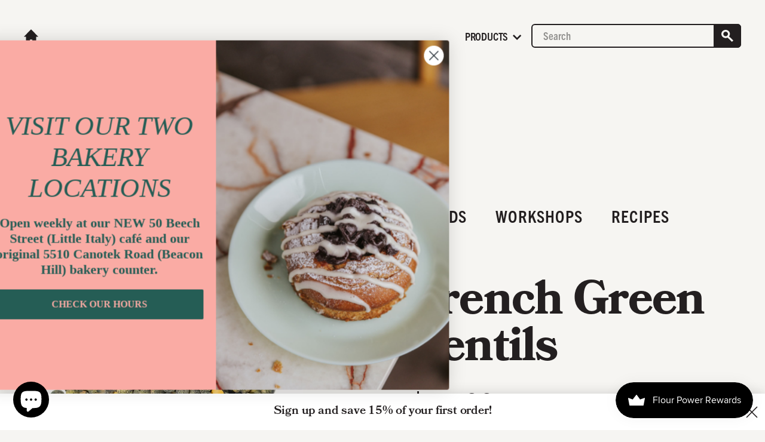

--- FILE ---
content_type: text/html; charset=utf-8
request_url: https://almanacgrain.ca/products/french-green-lentils
body_size: 19771
content:
<!doctype html>
<!--[if IE 9]> <html class="ie9 no-js" lang="en"> <![endif]-->
<!--[if (gt IE 9)|!(IE)]><!--> <html class="no-js" lang="en"> <!--<![endif]-->
<head>
       <!-- Google Tag Manager -->
          <script>(function(w,d,s,l,i){w[l]=w[l]||[];w[l].push({'gtm.start':
          new Date().getTime(),event:'gtm.js'});var f=d.getElementsByTagName(s)[0],
          j=d.createElement(s),dl=l!='dataLayer'?'&l='+l:'';j.async=true;j.src=
          'https://www.googletagmanager.com/gtm.js?id='+i+dl;f.parentNode.insertBefore(j,f);
          })(window,document,'script','dataLayer','GTM-K53TCLR');</script>
          <!-- End Google Tag Manager -->

	<meta charset="utf-8">
	<meta http-equiv="X-UA-Compatible" content="IE=edge">
	<meta name="viewport" content="width=device-width,initial-scale=1">
	<meta name="theme-color" content="">
	<link rel="canonical" href="https://almanacgrain.ca/products/french-green-lentils"><title>French Green Lentils
&ndash; Almanac Grain</title><meta name="description" content="About this grain: French Green Lentils are among the most sought after for their high protein content (25%) and their depth of flavour. These small, deep olive green and black speckled lentils contribute peppery notes perfect for stocks, sauces and salads. Lentils (also known as pulses) are an essential contributor to "><link rel="shortcut icon" type="image/png" href="//almanacgrain.ca/cdn/shop/t/3/assets/favicon.png?v=148077543384187863321756906068"/>

	<!-- /snippets/social-meta-tags.liquid -->




<meta property="og:site_name" content="Almanac Grain">
<meta property="og:url" content="https://almanacgrain.ca/products/french-green-lentils">
<meta property="og:title" content="French Green Lentils">
<meta property="og:type" content="product">
<meta property="og:description" content="About this grain: French Green Lentils are among the most sought after for their high protein content (25%) and their depth of flavour. These small, deep olive green and black speckled lentils contribute peppery notes perfect for stocks, sauces and salads. Lentils (also known as pulses) are an essential contributor to ">

  <meta property="og:price:amount" content="15.00">
  <meta property="og:price:currency" content="CAD">

<meta property="og:image" content="http://almanacgrain.ca/cdn/shop/products/almanac_french_green_1200x1200.png?v=1597698749">
<meta property="og:image:secure_url" content="https://almanacgrain.ca/cdn/shop/products/almanac_french_green_1200x1200.png?v=1597698749">


<meta name="twitter:card" content="summary_large_image">
<meta name="twitter:title" content="French Green Lentils">
<meta name="twitter:description" content="About this grain: French Green Lentils are among the most sought after for their high protein content (25%) and their depth of flavour. These small, deep olive green and black speckled lentils contribute peppery notes perfect for stocks, sauces and salads. Lentils (also known as pulses) are an essential contributor to ">


    <link rel="stylesheet" href="https://use.typekit.net/wrg5zmp.css">
	<link rel="stylesheet" href="//almanacgrain.ca/cdn/shop/t/3/assets/_main.min.css?v=1052050123694210691753880996">

    <script src="//almanacgrain.ca/cdn/shop/t/3/assets/_jquery.js?v=89264165447073588911756906068"></script>
    <script src="//almanacgrain.ca/cdn/shopifycloud/storefront/assets/themes_support/api.jquery-7ab1a3a4.js" type="text/javascript"></script>
	<script src="//almanacgrain.ca/cdn/shop/t/3/assets/_jquery.zoom.min.js?v=127655014540499679121756906068"></script>

    <script src="//almanacgrain.ca/cdn/shop/t/3/assets/_main.min.js?v=34273721391726950131765808893"></script>

	<script>window.performance && window.performance.mark && window.performance.mark('shopify.content_for_header.start');</script><meta name="google-site-verification" content="BjXGUH8kTQWDCJXkw_dPcpMW5kHSQxvsMuL611BilSM">
<meta id="shopify-digital-wallet" name="shopify-digital-wallet" content="/3116695587/digital_wallets/dialog">
<meta name="shopify-checkout-api-token" content="e1b85b1466775b106cbea2d0973f9a99">
<link rel="alternate" type="application/json+oembed" href="https://almanacgrain.ca/products/french-green-lentils.oembed">
<script async="async" src="/checkouts/internal/preloads.js?locale=en-CA"></script>
<link rel="preconnect" href="https://shop.app" crossorigin="anonymous">
<script async="async" src="https://shop.app/checkouts/internal/preloads.js?locale=en-CA&shop_id=3116695587" crossorigin="anonymous"></script>
<script id="apple-pay-shop-capabilities" type="application/json">{"shopId":3116695587,"countryCode":"CA","currencyCode":"CAD","merchantCapabilities":["supports3DS"],"merchantId":"gid:\/\/shopify\/Shop\/3116695587","merchantName":"Almanac Grain","requiredBillingContactFields":["postalAddress","email","phone"],"requiredShippingContactFields":["postalAddress","email","phone"],"shippingType":"shipping","supportedNetworks":["visa","masterCard","amex","discover","interac","jcb"],"total":{"type":"pending","label":"Almanac Grain","amount":"1.00"},"shopifyPaymentsEnabled":true,"supportsSubscriptions":true}</script>
<script id="shopify-features" type="application/json">{"accessToken":"e1b85b1466775b106cbea2d0973f9a99","betas":["rich-media-storefront-analytics"],"domain":"almanacgrain.ca","predictiveSearch":true,"shopId":3116695587,"locale":"en"}</script>
<script>var Shopify = Shopify || {};
Shopify.shop = "almanac-grain.myshopify.com";
Shopify.locale = "en";
Shopify.currency = {"active":"CAD","rate":"1.0"};
Shopify.country = "CA";
Shopify.theme = {"name":"Almanac","id":78219542571,"schema_name":"Almanac Theme","schema_version":"202004","theme_store_id":null,"role":"main"};
Shopify.theme.handle = "null";
Shopify.theme.style = {"id":null,"handle":null};
Shopify.cdnHost = "almanacgrain.ca/cdn";
Shopify.routes = Shopify.routes || {};
Shopify.routes.root = "/";</script>
<script type="module">!function(o){(o.Shopify=o.Shopify||{}).modules=!0}(window);</script>
<script>!function(o){function n(){var o=[];function n(){o.push(Array.prototype.slice.apply(arguments))}return n.q=o,n}var t=o.Shopify=o.Shopify||{};t.loadFeatures=n(),t.autoloadFeatures=n()}(window);</script>
<script>
  window.ShopifyPay = window.ShopifyPay || {};
  window.ShopifyPay.apiHost = "shop.app\/pay";
  window.ShopifyPay.redirectState = null;
</script>
<script id="shop-js-analytics" type="application/json">{"pageType":"product"}</script>
<script defer="defer" async type="module" src="//almanacgrain.ca/cdn/shopifycloud/shop-js/modules/v2/client.init-shop-cart-sync_BT-GjEfc.en.esm.js"></script>
<script defer="defer" async type="module" src="//almanacgrain.ca/cdn/shopifycloud/shop-js/modules/v2/chunk.common_D58fp_Oc.esm.js"></script>
<script defer="defer" async type="module" src="//almanacgrain.ca/cdn/shopifycloud/shop-js/modules/v2/chunk.modal_xMitdFEc.esm.js"></script>
<script type="module">
  await import("//almanacgrain.ca/cdn/shopifycloud/shop-js/modules/v2/client.init-shop-cart-sync_BT-GjEfc.en.esm.js");
await import("//almanacgrain.ca/cdn/shopifycloud/shop-js/modules/v2/chunk.common_D58fp_Oc.esm.js");
await import("//almanacgrain.ca/cdn/shopifycloud/shop-js/modules/v2/chunk.modal_xMitdFEc.esm.js");

  window.Shopify.SignInWithShop?.initShopCartSync?.({"fedCMEnabled":true,"windoidEnabled":true});

</script>
<script>
  window.Shopify = window.Shopify || {};
  if (!window.Shopify.featureAssets) window.Shopify.featureAssets = {};
  window.Shopify.featureAssets['shop-js'] = {"shop-cart-sync":["modules/v2/client.shop-cart-sync_DZOKe7Ll.en.esm.js","modules/v2/chunk.common_D58fp_Oc.esm.js","modules/v2/chunk.modal_xMitdFEc.esm.js"],"init-fed-cm":["modules/v2/client.init-fed-cm_B6oLuCjv.en.esm.js","modules/v2/chunk.common_D58fp_Oc.esm.js","modules/v2/chunk.modal_xMitdFEc.esm.js"],"shop-cash-offers":["modules/v2/client.shop-cash-offers_D2sdYoxE.en.esm.js","modules/v2/chunk.common_D58fp_Oc.esm.js","modules/v2/chunk.modal_xMitdFEc.esm.js"],"shop-login-button":["modules/v2/client.shop-login-button_QeVjl5Y3.en.esm.js","modules/v2/chunk.common_D58fp_Oc.esm.js","modules/v2/chunk.modal_xMitdFEc.esm.js"],"pay-button":["modules/v2/client.pay-button_DXTOsIq6.en.esm.js","modules/v2/chunk.common_D58fp_Oc.esm.js","modules/v2/chunk.modal_xMitdFEc.esm.js"],"shop-button":["modules/v2/client.shop-button_DQZHx9pm.en.esm.js","modules/v2/chunk.common_D58fp_Oc.esm.js","modules/v2/chunk.modal_xMitdFEc.esm.js"],"avatar":["modules/v2/client.avatar_BTnouDA3.en.esm.js"],"init-windoid":["modules/v2/client.init-windoid_CR1B-cfM.en.esm.js","modules/v2/chunk.common_D58fp_Oc.esm.js","modules/v2/chunk.modal_xMitdFEc.esm.js"],"init-shop-for-new-customer-accounts":["modules/v2/client.init-shop-for-new-customer-accounts_C_vY_xzh.en.esm.js","modules/v2/client.shop-login-button_QeVjl5Y3.en.esm.js","modules/v2/chunk.common_D58fp_Oc.esm.js","modules/v2/chunk.modal_xMitdFEc.esm.js"],"init-shop-email-lookup-coordinator":["modules/v2/client.init-shop-email-lookup-coordinator_BI7n9ZSv.en.esm.js","modules/v2/chunk.common_D58fp_Oc.esm.js","modules/v2/chunk.modal_xMitdFEc.esm.js"],"init-shop-cart-sync":["modules/v2/client.init-shop-cart-sync_BT-GjEfc.en.esm.js","modules/v2/chunk.common_D58fp_Oc.esm.js","modules/v2/chunk.modal_xMitdFEc.esm.js"],"shop-toast-manager":["modules/v2/client.shop-toast-manager_DiYdP3xc.en.esm.js","modules/v2/chunk.common_D58fp_Oc.esm.js","modules/v2/chunk.modal_xMitdFEc.esm.js"],"init-customer-accounts":["modules/v2/client.init-customer-accounts_D9ZNqS-Q.en.esm.js","modules/v2/client.shop-login-button_QeVjl5Y3.en.esm.js","modules/v2/chunk.common_D58fp_Oc.esm.js","modules/v2/chunk.modal_xMitdFEc.esm.js"],"init-customer-accounts-sign-up":["modules/v2/client.init-customer-accounts-sign-up_iGw4briv.en.esm.js","modules/v2/client.shop-login-button_QeVjl5Y3.en.esm.js","modules/v2/chunk.common_D58fp_Oc.esm.js","modules/v2/chunk.modal_xMitdFEc.esm.js"],"shop-follow-button":["modules/v2/client.shop-follow-button_CqMgW2wH.en.esm.js","modules/v2/chunk.common_D58fp_Oc.esm.js","modules/v2/chunk.modal_xMitdFEc.esm.js"],"checkout-modal":["modules/v2/client.checkout-modal_xHeaAweL.en.esm.js","modules/v2/chunk.common_D58fp_Oc.esm.js","modules/v2/chunk.modal_xMitdFEc.esm.js"],"shop-login":["modules/v2/client.shop-login_D91U-Q7h.en.esm.js","modules/v2/chunk.common_D58fp_Oc.esm.js","modules/v2/chunk.modal_xMitdFEc.esm.js"],"lead-capture":["modules/v2/client.lead-capture_BJmE1dJe.en.esm.js","modules/v2/chunk.common_D58fp_Oc.esm.js","modules/v2/chunk.modal_xMitdFEc.esm.js"],"payment-terms":["modules/v2/client.payment-terms_Ci9AEqFq.en.esm.js","modules/v2/chunk.common_D58fp_Oc.esm.js","modules/v2/chunk.modal_xMitdFEc.esm.js"]};
</script>
<script>(function() {
  var isLoaded = false;
  function asyncLoad() {
    if (isLoaded) return;
    isLoaded = true;
    var urls = ["https:\/\/js.smile.io\/v1\/smile-shopify.js?shop=almanac-grain.myshopify.com","https:\/\/static.klaviyo.com\/onsite\/js\/SXv4pc\/klaviyo.js?company_id=SXv4pc\u0026shop=almanac-grain.myshopify.com"];
    for (var i = 0; i < urls.length; i++) {
      var s = document.createElement('script');
      s.type = 'text/javascript';
      s.async = true;
      s.src = urls[i];
      var x = document.getElementsByTagName('script')[0];
      x.parentNode.insertBefore(s, x);
    }
  };
  if(window.attachEvent) {
    window.attachEvent('onload', asyncLoad);
  } else {
    window.addEventListener('load', asyncLoad, false);
  }
})();</script>
<script id="__st">var __st={"a":3116695587,"offset":-18000,"reqid":"acabc363-15cf-4c19-819e-925d6370528a-1769117324","pageurl":"almanacgrain.ca\/products\/french-green-lentils","u":"6458be5a9a36","p":"product","rtyp":"product","rid":4512105955371};</script>
<script>window.ShopifyPaypalV4VisibilityTracking = true;</script>
<script id="captcha-bootstrap">!function(){'use strict';const t='contact',e='account',n='new_comment',o=[[t,t],['blogs',n],['comments',n],[t,'customer']],c=[[e,'customer_login'],[e,'guest_login'],[e,'recover_customer_password'],[e,'create_customer']],r=t=>t.map((([t,e])=>`form[action*='/${t}']:not([data-nocaptcha='true']) input[name='form_type'][value='${e}']`)).join(','),a=t=>()=>t?[...document.querySelectorAll(t)].map((t=>t.form)):[];function s(){const t=[...o],e=r(t);return a(e)}const i='password',u='form_key',d=['recaptcha-v3-token','g-recaptcha-response','h-captcha-response',i],f=()=>{try{return window.sessionStorage}catch{return}},m='__shopify_v',_=t=>t.elements[u];function p(t,e,n=!1){try{const o=window.sessionStorage,c=JSON.parse(o.getItem(e)),{data:r}=function(t){const{data:e,action:n}=t;return t[m]||n?{data:e,action:n}:{data:t,action:n}}(c);for(const[e,n]of Object.entries(r))t.elements[e]&&(t.elements[e].value=n);n&&o.removeItem(e)}catch(o){console.error('form repopulation failed',{error:o})}}const l='form_type',E='cptcha';function T(t){t.dataset[E]=!0}const w=window,h=w.document,L='Shopify',v='ce_forms',y='captcha';let A=!1;((t,e)=>{const n=(g='f06e6c50-85a8-45c8-87d0-21a2b65856fe',I='https://cdn.shopify.com/shopifycloud/storefront-forms-hcaptcha/ce_storefront_forms_captcha_hcaptcha.v1.5.2.iife.js',D={infoText:'Protected by hCaptcha',privacyText:'Privacy',termsText:'Terms'},(t,e,n)=>{const o=w[L][v],c=o.bindForm;if(c)return c(t,g,e,D).then(n);var r;o.q.push([[t,g,e,D],n]),r=I,A||(h.body.append(Object.assign(h.createElement('script'),{id:'captcha-provider',async:!0,src:r})),A=!0)});var g,I,D;w[L]=w[L]||{},w[L][v]=w[L][v]||{},w[L][v].q=[],w[L][y]=w[L][y]||{},w[L][y].protect=function(t,e){n(t,void 0,e),T(t)},Object.freeze(w[L][y]),function(t,e,n,w,h,L){const[v,y,A,g]=function(t,e,n){const i=e?o:[],u=t?c:[],d=[...i,...u],f=r(d),m=r(i),_=r(d.filter((([t,e])=>n.includes(e))));return[a(f),a(m),a(_),s()]}(w,h,L),I=t=>{const e=t.target;return e instanceof HTMLFormElement?e:e&&e.form},D=t=>v().includes(t);t.addEventListener('submit',(t=>{const e=I(t);if(!e)return;const n=D(e)&&!e.dataset.hcaptchaBound&&!e.dataset.recaptchaBound,o=_(e),c=g().includes(e)&&(!o||!o.value);(n||c)&&t.preventDefault(),c&&!n&&(function(t){try{if(!f())return;!function(t){const e=f();if(!e)return;const n=_(t);if(!n)return;const o=n.value;o&&e.removeItem(o)}(t);const e=Array.from(Array(32),(()=>Math.random().toString(36)[2])).join('');!function(t,e){_(t)||t.append(Object.assign(document.createElement('input'),{type:'hidden',name:u})),t.elements[u].value=e}(t,e),function(t,e){const n=f();if(!n)return;const o=[...t.querySelectorAll(`input[type='${i}']`)].map((({name:t})=>t)),c=[...d,...o],r={};for(const[a,s]of new FormData(t).entries())c.includes(a)||(r[a]=s);n.setItem(e,JSON.stringify({[m]:1,action:t.action,data:r}))}(t,e)}catch(e){console.error('failed to persist form',e)}}(e),e.submit())}));const S=(t,e)=>{t&&!t.dataset[E]&&(n(t,e.some((e=>e===t))),T(t))};for(const o of['focusin','change'])t.addEventListener(o,(t=>{const e=I(t);D(e)&&S(e,y())}));const B=e.get('form_key'),M=e.get(l),P=B&&M;t.addEventListener('DOMContentLoaded',(()=>{const t=y();if(P)for(const e of t)e.elements[l].value===M&&p(e,B);[...new Set([...A(),...v().filter((t=>'true'===t.dataset.shopifyCaptcha))])].forEach((e=>S(e,t)))}))}(h,new URLSearchParams(w.location.search),n,t,e,['guest_login'])})(!0,!0)}();</script>
<script integrity="sha256-4kQ18oKyAcykRKYeNunJcIwy7WH5gtpwJnB7kiuLZ1E=" data-source-attribution="shopify.loadfeatures" defer="defer" src="//almanacgrain.ca/cdn/shopifycloud/storefront/assets/storefront/load_feature-a0a9edcb.js" crossorigin="anonymous"></script>
<script crossorigin="anonymous" defer="defer" src="//almanacgrain.ca/cdn/shopifycloud/storefront/assets/shopify_pay/storefront-65b4c6d7.js?v=20250812"></script>
<script data-source-attribution="shopify.dynamic_checkout.dynamic.init">var Shopify=Shopify||{};Shopify.PaymentButton=Shopify.PaymentButton||{isStorefrontPortableWallets:!0,init:function(){window.Shopify.PaymentButton.init=function(){};var t=document.createElement("script");t.src="https://almanacgrain.ca/cdn/shopifycloud/portable-wallets/latest/portable-wallets.en.js",t.type="module",document.head.appendChild(t)}};
</script>
<script data-source-attribution="shopify.dynamic_checkout.buyer_consent">
  function portableWalletsHideBuyerConsent(e){var t=document.getElementById("shopify-buyer-consent"),n=document.getElementById("shopify-subscription-policy-button");t&&n&&(t.classList.add("hidden"),t.setAttribute("aria-hidden","true"),n.removeEventListener("click",e))}function portableWalletsShowBuyerConsent(e){var t=document.getElementById("shopify-buyer-consent"),n=document.getElementById("shopify-subscription-policy-button");t&&n&&(t.classList.remove("hidden"),t.removeAttribute("aria-hidden"),n.addEventListener("click",e))}window.Shopify?.PaymentButton&&(window.Shopify.PaymentButton.hideBuyerConsent=portableWalletsHideBuyerConsent,window.Shopify.PaymentButton.showBuyerConsent=portableWalletsShowBuyerConsent);
</script>
<script data-source-attribution="shopify.dynamic_checkout.cart.bootstrap">document.addEventListener("DOMContentLoaded",(function(){function t(){return document.querySelector("shopify-accelerated-checkout-cart, shopify-accelerated-checkout")}if(t())Shopify.PaymentButton.init();else{new MutationObserver((function(e,n){t()&&(Shopify.PaymentButton.init(),n.disconnect())})).observe(document.body,{childList:!0,subtree:!0})}}));
</script>
<link id="shopify-accelerated-checkout-styles" rel="stylesheet" media="screen" href="https://almanacgrain.ca/cdn/shopifycloud/portable-wallets/latest/accelerated-checkout-backwards-compat.css" crossorigin="anonymous">
<style id="shopify-accelerated-checkout-cart">
        #shopify-buyer-consent {
  margin-top: 1em;
  display: inline-block;
  width: 100%;
}

#shopify-buyer-consent.hidden {
  display: none;
}

#shopify-subscription-policy-button {
  background: none;
  border: none;
  padding: 0;
  text-decoration: underline;
  font-size: inherit;
  cursor: pointer;
}

#shopify-subscription-policy-button::before {
  box-shadow: none;
}

      </style>

<script>window.performance && window.performance.mark && window.performance.mark('shopify.content_for_header.end');</script>
<!-- Google Tag Manager -->
<script>(function(w,d,s,l,i){w[l]=w[l]||[];w[l].push({'gtm.start':
new Date().getTime(),event:'gtm.js'});var f=d.getElementsByTagName(s)[0],
j=d.createElement(s),dl=l!='dataLayer'?'&l='+l:'';j.async=true;j.src=
'https://www.googletagmanager.com/gtm.js?id='+i+dl;f.parentNode.insertBefore(j,f);
})(window,document,'script','dataLayer','GTM-K53TCLR');</script>
<!-- End Google Tag Manager --><!-- BEGIN app block: shopify://apps/zapiet-pickup-delivery/blocks/app-embed/5599aff0-8af1-473a-a372-ecd72a32b4d5 -->









    <style>#storePickupApp {
}</style>




<script type="text/javascript">
    var zapietTranslations = {};

    window.ZapietMethods = {"shipping":{"active":true,"enabled":true,"name":"Shipping","sort":1,"status":{"condition":"price","operator":"morethan","value":0,"enabled":true,"product_conditions":{"enabled":false,"value":"Delivery Only,Pickup Only","enable":false,"property":"tags","hide_button":false}},"button":{"type":"default","default":"https:\/\/zapiet-vapor.s3.amazonaws.com\/uploads\/images\/cb8cfd97-1ab9-4c2d-91dc-2b934e3402ee.png","hover":"","active":"https:\/\/zapiet-vapor.s3.amazonaws.com\/uploads\/images\/cdf218a8-f04e-42f5-9250-aa2c759c7fed.png"}},"delivery":{"active":false,"enabled":true,"name":"Delivery","sort":2,"status":{"condition":"price","operator":"morethan","value":0,"enabled":true,"product_conditions":{"enabled":false,"value":"Pickup Only,Shipping Only","enable":false,"property":"tags","hide_button":false}},"button":{"type":"default","default":"https:\/\/zapiet-vapor.s3.amazonaws.com\/uploads\/images\/f5ce7a91-ebd6-406c-acca-2239b0b19d4a.png","hover":"","active":"https:\/\/zapiet-vapor.s3.amazonaws.com\/uploads\/images\/d24c46bc-b327-4965-8b17-87f1433ba284.png"}},"pickup":{"active":false,"enabled":true,"name":"Pickup","sort":3,"status":{"condition":"price","operator":"morethan","value":0,"enabled":true,"product_conditions":{"enabled":false,"value":"Delivery Only,Shipping Only","enable":false,"property":"tags","hide_button":false}},"button":{"type":"default","default":"https:\/\/zapiet-vapor.s3.amazonaws.com\/uploads\/images\/bcf37d92-f115-4c4e-9b83-2e01082a3061.png","hover":"","active":"https:\/\/zapiet-vapor.s3.amazonaws.com\/uploads\/images\/5d08c524-8ae0-429a-9db4-cffc9febf7c7.png"}}}
    window.ZapietEvent = {
        listen: function(eventKey, callback) {
            if (!this.listeners) {
                this.listeners = [];
            }
            this.listeners.push({
                eventKey: eventKey,
                callback: callback
            });
        },
    };

    

    
        
        var language_settings = {"enable_app":true,"enable_geo_search_for_pickups":false,"pickup_region_filter_enabled":false,"pickup_region_filter_field":null,"currency":"CAD","weight_format":"kg","pickup.enable_map":false,"delivery_validation_method":"partial_postcode_matching","base_country_name":"Canada","base_country_code":"CA","method_display_style":"default","default_method_display_style":"classic","date_format":"l, F j, Y","time_format":"h:i A","week_day_start":"Sun","pickup_address_format":"<span class=\"name\"><strong>{{company_name}}</strong></span><span class=\"address\">{{address_line_1}}<br />{{city}}, {{postal_code}}</span><span class=\"distance\">{{distance}}</span>{{more_information}}","rates_enabled":true,"payment_customization_enabled":false,"distance_format":"km","enable_delivery_address_autocompletion":false,"enable_delivery_current_location":false,"enable_pickup_address_autocompletion":false,"pickup_date_picker_enabled":true,"pickup_time_picker_enabled":true,"delivery_note_enabled":false,"delivery_note_required":false,"delivery_date_picker_enabled":true,"delivery_time_picker_enabled":true,"shipping.date_picker_enabled":false,"delivery_validate_cart":false,"pickup_validate_cart":false,"gmak":"","enable_checkout_locale":true,"enable_checkout_url":true,"disable_widget_for_digital_items":false,"disable_widget_for_product_handles":"gift-card","colors":{"widget_active_background_color":null,"widget_active_border_color":null,"widget_active_icon_color":null,"widget_active_text_color":null,"widget_inactive_background_color":null,"widget_inactive_border_color":null,"widget_inactive_icon_color":null,"widget_inactive_text_color":null},"delivery_validator":{"enabled":false,"show_on_page_load":true,"sticky":true},"checkout":{"delivery":{"discount_code":null,"prepopulate_shipping_address":true,"preselect_first_available_time":true},"pickup":{"discount_code":null,"prepopulate_shipping_address":true,"customer_phone_required":false,"preselect_first_location":true,"preselect_first_available_time":true},"shipping":{"discount_code":null}},"day_name_attribute_enabled":false,"methods":{"shipping":{"active":true,"enabled":true,"name":"Shipping","sort":1,"status":{"condition":"price","operator":"morethan","value":0,"enabled":true,"product_conditions":{"enabled":false,"value":"Delivery Only,Pickup Only","enable":false,"property":"tags","hide_button":false}},"button":{"type":"default","default":"https://zapiet-vapor.s3.amazonaws.com/uploads/images/cb8cfd97-1ab9-4c2d-91dc-2b934e3402ee.png","hover":"","active":"https://zapiet-vapor.s3.amazonaws.com/uploads/images/cdf218a8-f04e-42f5-9250-aa2c759c7fed.png"}},"delivery":{"active":false,"enabled":true,"name":"Delivery","sort":2,"status":{"condition":"price","operator":"morethan","value":0,"enabled":true,"product_conditions":{"enabled":false,"value":"Pickup Only,Shipping Only","enable":false,"property":"tags","hide_button":false}},"button":{"type":"default","default":"https://zapiet-vapor.s3.amazonaws.com/uploads/images/f5ce7a91-ebd6-406c-acca-2239b0b19d4a.png","hover":"","active":"https://zapiet-vapor.s3.amazonaws.com/uploads/images/d24c46bc-b327-4965-8b17-87f1433ba284.png"}},"pickup":{"active":false,"enabled":true,"name":"Pickup","sort":3,"status":{"condition":"price","operator":"morethan","value":0,"enabled":true,"product_conditions":{"enabled":false,"value":"Delivery Only,Shipping Only","enable":false,"property":"tags","hide_button":false}},"button":{"type":"default","default":"https://zapiet-vapor.s3.amazonaws.com/uploads/images/bcf37d92-f115-4c4e-9b83-2e01082a3061.png","hover":"","active":"https://zapiet-vapor.s3.amazonaws.com/uploads/images/5d08c524-8ae0-429a-9db4-cffc9febf7c7.png"}}},"translations":{"methods":{"shipping":"Shipping","pickup":"Pickups","delivery":"Delivery"},"calendar":{"january":"January","february":"February","march":"March","april":"April","may":"May","june":"June","july":"July","august":"August","september":"September","october":"October","november":"November","december":"December","sunday":"Sun","monday":"Mon","tuesday":"Tue","wednesday":"Wed","thursday":"Thu","friday":"Fri","saturday":"Sat","today":"","close":"","labelMonthNext":"Next month","labelMonthPrev":"Previous month","labelMonthSelect":"Select a month","labelYearSelect":"Select a year","and":"and","between":"between"},"pickup":{"checkout_button":"Checkout","location_label":"Choose a location.","could_not_find_location":"Sorry, we could not find your location.","datepicker_label":"Choose a date and time.","datepicker_placeholder":"Choose a date and time.","date_time_output":"{{DATE}} at {{TIME}}","location_placeholder":"Enter your postal code ...","filter_by_region_placeholder":"Filter by state/province","heading":"Store Pickup","note":"","max_order_total":"Maximum order value for pickup is $0.00","max_order_weight":"Maximum order weight for pickup is {{ weight }}","min_order_total":"Minimum order value for pickup is $0.00","min_order_weight":"Minimum order weight for pickup is {{ weight }}","pickup_note_error":"Please enter pickup instructions","more_information":"More information","no_date_time_selected":"Please select a date & time.","no_locations_found":"Sorry, pickup is not available for your selected items.","no_locations_region":"Sorry, pickup is not available in your region.","cart_eligibility_error":"Sorry, pickup is not available for your selected items.","method_not_available":"Not available","opening_hours":"Opening hours","locations_found":"Please select a pickup location:","pickup_note_label":"Please enter pickup instructions (optional)","pickup_note_label_required":"Please enter pickup instructions (required)","preselect_first_available_time":"Select a time","dates_not_available":"Sorry, your selected items are not currently available for pickup.","checkout_error":"Please select a date and time for pickup.","location_error":"Please select a pickup location."},"delivery":{"checkout_button":"Checkout","could_not_find_location":"Sorry, we could not find your location.","datepicker_label":"Choose a date and time.","datepicker_placeholder":"Choose a date and time.","date_time_output":"{{DATE}} between {{SLOT_START_TIME}} and {{SLOT_END_TIME}}","delivery_note_label":"Please enter delivery instructions (optional)","delivery_validator_button_label":"Go","delivery_validator_eligible_button_label":"Continue shopping","delivery_validator_eligible_button_link":"#","delivery_validator_eligible_content":"To start shopping just click the button below","delivery_validator_eligible_heading":"Great, we deliver to your area!","delivery_validator_error_button_label":"Continue shopping","delivery_validator_error_button_link":"#","delivery_validator_error_content":"Sorry, it looks like we have encountered an unexpected error. Please try again.","delivery_validator_error_heading":"An error occured","delivery_validator_not_eligible_button_label":"Continue shopping","delivery_validator_not_eligible_button_link":"#","delivery_validator_not_eligible_content":"You are more than welcome to continue browsing our store","delivery_validator_not_eligible_heading":"Sorry, we do not deliver to your area","delivery_validator_placeholder":"Enter your postal code ...","delivery_validator_prelude":"Do we deliver?","available":"Great! You are eligible for delivery.","heading":"Local Delivery","note":"Enter your postal code to check if you are eligible for local delivery:","max_order_total":"Maximum order value for delivery is $0.00","max_order_weight":"Maximum order weight for delivery is {{ weight }}","min_order_total":"Minimum order value for delivery is $0.00","min_order_weight":"Minimum order weight for delivery is {{ weight }}","delivery_note_error":"Please enter delivery instructions","no_date_time_selected":"Please select a date & time for delivery.","cart_eligibility_error":"Sorry, delivery is not available for your selected items.","method_not_available":"Not available","delivery_note_label_required":"Please enter delivery instructions (required)","location_placeholder":"Enter your postal code ...","preselect_first_available_time":"Select a time","not_available":"Sorry, delivery is not available in your area.","dates_not_available":"Sorry, your selected items are not currently available for delivery.","checkout_error":"Please enter a valid zipcode and select your preferred date and time for delivery."},"shipping":{"checkout_button":"Checkout","datepicker_placeholder":"Choose a date.","heading":"Shipping","note":"Please click the checkout button to continue.","max_order_total":"Maximum order value for shipping is $0.00","max_order_weight":"Maximum order weight for shipping is {{ weight }}","min_order_total":"Minimum order value for shipping is $0.00","min_order_weight":"Minimum order weight for shipping is {{ weight }}","shipping_note_error":"Please enter shipping instructions","cart_eligibility_error":"Sorry, shipping is not available for your selected items.","method_not_available":"Not available","shipping_note_label_required":"Please enter shipping instructions (required)","shipping_note_label":"Please enter shipping instructions (optional)","checkout_error":"Please choose a date for shipping."},"widget":{"zapiet_id_error":"There was a problem adding the Zapiet ID to your cart","attributes_error":"There was a problem adding the attributes to your cart","no_checkout_method_error":"Please select a delivery option","no_delivery_options_available":"No delivery options are available for your products","daily_limits_modal_title":"Some items in your cart are unavailable for the selected date.","daily_limits_modal_description":"Select a different date or adjust your cart.","daily_limits_modal_close_button":"Review products","daily_limits_modal_change_date_button":"Change date","daily_limits_modal_out_of_stock_label":"Out of stock","daily_limits_modal_only_left_label":"Only {{ quantity }} left","sms_consent":"I would like to receive SMS notifications about my order updates."},"order_status":{"pickup_details_heading":"Pickup details","pickup_details_text":"Your order will be ready for collection at our {{ Pickup-Location-Company }} location{% if Pickup-Date %} on {{ Pickup-Date | date: \"%A, %d %B\" }}{% if Pickup-Time %} at {{ Pickup-Time }}{% endif %}{% endif %}","delivery_details_heading":"Delivery details","delivery_details_text":"Your order will be delivered locally by our team{% if Delivery-Date %} on the {{ Delivery-Date | date: \"%A, %d %B\" }}{% if Delivery-Time %} between {{ Delivery-Time }}{% endif %}{% endif %}","shipping_details_heading":"Shipping details","shipping_details_text":"Your order will arrive soon{% if Shipping-Date %} on the {{ Shipping-Date | date: \"%A, %d %B\" }}{% endif %}"},"product_widget":{"title":"Delivery and pickup options:","pickup_at":"Pickup at {{ location }}","ready_for_collection":"Ready for collection from","on":"on","view_all_stores":"View all stores","pickup_not_available_item":"Pickup not available for this item","delivery_not_available_location":"Delivery not available for {{ postal_code }}","delivered_by":"Delivered by {{ date }}","delivered_today":"Delivered today","change":"Change","tomorrow":"tomorrow","today":"today","delivery_to":"Delivery to {{ postal_code }}","showing_options_for":"Showing options for {{ postal_code }}","modal_heading":"Select a store for pickup","modal_subheading":"Showing stores near {{ postal_code }}","show_opening_hours":"Show opening hours","hide_opening_hours":"Hide opening hours","closed":"Closed","input_placeholder":"Enter your postal code","input_button":"Check","input_error":"Add a postal code to check available delivery and pickup options.","pickup_available":"Pickup available","not_available":"Not available","select":"Select","selected":"Selected","find_a_store":"Find a store"},"shipping_language_code":"en","delivery_language_code":"en-AU","pickup_language_code":"en-CA"},"default_language":"en","region":"us-2","api_region":"api-us","enable_zapiet_id_all_items":false,"widget_restore_state_on_load":false,"draft_orders_enabled":false,"preselect_checkout_method":true,"widget_show_could_not_locate_div_error":true,"checkout_extension_enabled":false,"show_pickup_consent_checkbox":false,"show_delivery_consent_checkbox":false,"subscription_paused":false,"pickup_note_enabled":false,"pickup_note_required":false,"shipping_note_enabled":false,"shipping_note_required":false,"asset_url":"https://d1nsc3vx6l3v3t.cloudfront.net/c1d04c52-d9f9-434b-92ce-8e3968acb03b/"};
        zapietTranslations["en"] = language_settings.translations;
    

    function initializeZapietApp() {
        var products = [];

        

        window.ZapietCachedSettings = {
            cached_config: {"enable_app":true,"enable_geo_search_for_pickups":false,"pickup_region_filter_enabled":false,"pickup_region_filter_field":null,"currency":"CAD","weight_format":"kg","pickup.enable_map":false,"delivery_validation_method":"partial_postcode_matching","base_country_name":"Canada","base_country_code":"CA","method_display_style":"default","default_method_display_style":"classic","date_format":"l, F j, Y","time_format":"h:i A","week_day_start":"Sun","pickup_address_format":"<span class=\"name\"><strong>{{company_name}}</strong></span><span class=\"address\">{{address_line_1}}<br />{{city}}, {{postal_code}}</span><span class=\"distance\">{{distance}}</span>{{more_information}}","rates_enabled":true,"payment_customization_enabled":false,"distance_format":"km","enable_delivery_address_autocompletion":false,"enable_delivery_current_location":false,"enable_pickup_address_autocompletion":false,"pickup_date_picker_enabled":true,"pickup_time_picker_enabled":true,"delivery_note_enabled":false,"delivery_note_required":false,"delivery_date_picker_enabled":true,"delivery_time_picker_enabled":true,"shipping.date_picker_enabled":false,"delivery_validate_cart":false,"pickup_validate_cart":false,"gmak":"","enable_checkout_locale":true,"enable_checkout_url":true,"disable_widget_for_digital_items":false,"disable_widget_for_product_handles":"gift-card","colors":{"widget_active_background_color":null,"widget_active_border_color":null,"widget_active_icon_color":null,"widget_active_text_color":null,"widget_inactive_background_color":null,"widget_inactive_border_color":null,"widget_inactive_icon_color":null,"widget_inactive_text_color":null},"delivery_validator":{"enabled":false,"show_on_page_load":true,"sticky":true},"checkout":{"delivery":{"discount_code":null,"prepopulate_shipping_address":true,"preselect_first_available_time":true},"pickup":{"discount_code":null,"prepopulate_shipping_address":true,"customer_phone_required":false,"preselect_first_location":true,"preselect_first_available_time":true},"shipping":{"discount_code":null}},"day_name_attribute_enabled":false,"methods":{"shipping":{"active":true,"enabled":true,"name":"Shipping","sort":1,"status":{"condition":"price","operator":"morethan","value":0,"enabled":true,"product_conditions":{"enabled":false,"value":"Delivery Only,Pickup Only","enable":false,"property":"tags","hide_button":false}},"button":{"type":"default","default":"https://zapiet-vapor.s3.amazonaws.com/uploads/images/cb8cfd97-1ab9-4c2d-91dc-2b934e3402ee.png","hover":"","active":"https://zapiet-vapor.s3.amazonaws.com/uploads/images/cdf218a8-f04e-42f5-9250-aa2c759c7fed.png"}},"delivery":{"active":false,"enabled":true,"name":"Delivery","sort":2,"status":{"condition":"price","operator":"morethan","value":0,"enabled":true,"product_conditions":{"enabled":false,"value":"Pickup Only,Shipping Only","enable":false,"property":"tags","hide_button":false}},"button":{"type":"default","default":"https://zapiet-vapor.s3.amazonaws.com/uploads/images/f5ce7a91-ebd6-406c-acca-2239b0b19d4a.png","hover":"","active":"https://zapiet-vapor.s3.amazonaws.com/uploads/images/d24c46bc-b327-4965-8b17-87f1433ba284.png"}},"pickup":{"active":false,"enabled":true,"name":"Pickup","sort":3,"status":{"condition":"price","operator":"morethan","value":0,"enabled":true,"product_conditions":{"enabled":false,"value":"Delivery Only,Shipping Only","enable":false,"property":"tags","hide_button":false}},"button":{"type":"default","default":"https://zapiet-vapor.s3.amazonaws.com/uploads/images/bcf37d92-f115-4c4e-9b83-2e01082a3061.png","hover":"","active":"https://zapiet-vapor.s3.amazonaws.com/uploads/images/5d08c524-8ae0-429a-9db4-cffc9febf7c7.png"}}},"translations":{"methods":{"shipping":"Shipping","pickup":"Pickups","delivery":"Delivery"},"calendar":{"january":"January","february":"February","march":"March","april":"April","may":"May","june":"June","july":"July","august":"August","september":"September","october":"October","november":"November","december":"December","sunday":"Sun","monday":"Mon","tuesday":"Tue","wednesday":"Wed","thursday":"Thu","friday":"Fri","saturday":"Sat","today":"","close":"","labelMonthNext":"Next month","labelMonthPrev":"Previous month","labelMonthSelect":"Select a month","labelYearSelect":"Select a year","and":"and","between":"between"},"pickup":{"checkout_button":"Checkout","location_label":"Choose a location.","could_not_find_location":"Sorry, we could not find your location.","datepicker_label":"Choose a date and time.","datepicker_placeholder":"Choose a date and time.","date_time_output":"{{DATE}} at {{TIME}}","location_placeholder":"Enter your postal code ...","filter_by_region_placeholder":"Filter by state/province","heading":"Store Pickup","note":"","max_order_total":"Maximum order value for pickup is $0.00","max_order_weight":"Maximum order weight for pickup is {{ weight }}","min_order_total":"Minimum order value for pickup is $0.00","min_order_weight":"Minimum order weight for pickup is {{ weight }}","pickup_note_error":"Please enter pickup instructions","more_information":"More information","no_date_time_selected":"Please select a date & time.","no_locations_found":"Sorry, pickup is not available for your selected items.","no_locations_region":"Sorry, pickup is not available in your region.","cart_eligibility_error":"Sorry, pickup is not available for your selected items.","method_not_available":"Not available","opening_hours":"Opening hours","locations_found":"Please select a pickup location:","pickup_note_label":"Please enter pickup instructions (optional)","pickup_note_label_required":"Please enter pickup instructions (required)","preselect_first_available_time":"Select a time","dates_not_available":"Sorry, your selected items are not currently available for pickup.","checkout_error":"Please select a date and time for pickup.","location_error":"Please select a pickup location."},"delivery":{"checkout_button":"Checkout","could_not_find_location":"Sorry, we could not find your location.","datepicker_label":"Choose a date and time.","datepicker_placeholder":"Choose a date and time.","date_time_output":"{{DATE}} between {{SLOT_START_TIME}} and {{SLOT_END_TIME}}","delivery_note_label":"Please enter delivery instructions (optional)","delivery_validator_button_label":"Go","delivery_validator_eligible_button_label":"Continue shopping","delivery_validator_eligible_button_link":"#","delivery_validator_eligible_content":"To start shopping just click the button below","delivery_validator_eligible_heading":"Great, we deliver to your area!","delivery_validator_error_button_label":"Continue shopping","delivery_validator_error_button_link":"#","delivery_validator_error_content":"Sorry, it looks like we have encountered an unexpected error. Please try again.","delivery_validator_error_heading":"An error occured","delivery_validator_not_eligible_button_label":"Continue shopping","delivery_validator_not_eligible_button_link":"#","delivery_validator_not_eligible_content":"You are more than welcome to continue browsing our store","delivery_validator_not_eligible_heading":"Sorry, we do not deliver to your area","delivery_validator_placeholder":"Enter your postal code ...","delivery_validator_prelude":"Do we deliver?","available":"Great! You are eligible for delivery.","heading":"Local Delivery","note":"Enter your postal code to check if you are eligible for local delivery:","max_order_total":"Maximum order value for delivery is $0.00","max_order_weight":"Maximum order weight for delivery is {{ weight }}","min_order_total":"Minimum order value for delivery is $0.00","min_order_weight":"Minimum order weight for delivery is {{ weight }}","delivery_note_error":"Please enter delivery instructions","no_date_time_selected":"Please select a date & time for delivery.","cart_eligibility_error":"Sorry, delivery is not available for your selected items.","method_not_available":"Not available","delivery_note_label_required":"Please enter delivery instructions (required)","location_placeholder":"Enter your postal code ...","preselect_first_available_time":"Select a time","not_available":"Sorry, delivery is not available in your area.","dates_not_available":"Sorry, your selected items are not currently available for delivery.","checkout_error":"Please enter a valid zipcode and select your preferred date and time for delivery."},"shipping":{"checkout_button":"Checkout","datepicker_placeholder":"Choose a date.","heading":"Shipping","note":"Please click the checkout button to continue.","max_order_total":"Maximum order value for shipping is $0.00","max_order_weight":"Maximum order weight for shipping is {{ weight }}","min_order_total":"Minimum order value for shipping is $0.00","min_order_weight":"Minimum order weight for shipping is {{ weight }}","shipping_note_error":"Please enter shipping instructions","cart_eligibility_error":"Sorry, shipping is not available for your selected items.","method_not_available":"Not available","shipping_note_label_required":"Please enter shipping instructions (required)","shipping_note_label":"Please enter shipping instructions (optional)","checkout_error":"Please choose a date for shipping."},"widget":{"zapiet_id_error":"There was a problem adding the Zapiet ID to your cart","attributes_error":"There was a problem adding the attributes to your cart","no_checkout_method_error":"Please select a delivery option","no_delivery_options_available":"No delivery options are available for your products","daily_limits_modal_title":"Some items in your cart are unavailable for the selected date.","daily_limits_modal_description":"Select a different date or adjust your cart.","daily_limits_modal_close_button":"Review products","daily_limits_modal_change_date_button":"Change date","daily_limits_modal_out_of_stock_label":"Out of stock","daily_limits_modal_only_left_label":"Only {{ quantity }} left","sms_consent":"I would like to receive SMS notifications about my order updates."},"order_status":{"pickup_details_heading":"Pickup details","pickup_details_text":"Your order will be ready for collection at our {{ Pickup-Location-Company }} location{% if Pickup-Date %} on {{ Pickup-Date | date: \"%A, %d %B\" }}{% if Pickup-Time %} at {{ Pickup-Time }}{% endif %}{% endif %}","delivery_details_heading":"Delivery details","delivery_details_text":"Your order will be delivered locally by our team{% if Delivery-Date %} on the {{ Delivery-Date | date: \"%A, %d %B\" }}{% if Delivery-Time %} between {{ Delivery-Time }}{% endif %}{% endif %}","shipping_details_heading":"Shipping details","shipping_details_text":"Your order will arrive soon{% if Shipping-Date %} on the {{ Shipping-Date | date: \"%A, %d %B\" }}{% endif %}"},"product_widget":{"title":"Delivery and pickup options:","pickup_at":"Pickup at {{ location }}","ready_for_collection":"Ready for collection from","on":"on","view_all_stores":"View all stores","pickup_not_available_item":"Pickup not available for this item","delivery_not_available_location":"Delivery not available for {{ postal_code }}","delivered_by":"Delivered by {{ date }}","delivered_today":"Delivered today","change":"Change","tomorrow":"tomorrow","today":"today","delivery_to":"Delivery to {{ postal_code }}","showing_options_for":"Showing options for {{ postal_code }}","modal_heading":"Select a store for pickup","modal_subheading":"Showing stores near {{ postal_code }}","show_opening_hours":"Show opening hours","hide_opening_hours":"Hide opening hours","closed":"Closed","input_placeholder":"Enter your postal code","input_button":"Check","input_error":"Add a postal code to check available delivery and pickup options.","pickup_available":"Pickup available","not_available":"Not available","select":"Select","selected":"Selected","find_a_store":"Find a store"},"shipping_language_code":"en","delivery_language_code":"en-AU","pickup_language_code":"en-CA"},"default_language":"en","region":"us-2","api_region":"api-us","enable_zapiet_id_all_items":false,"widget_restore_state_on_load":false,"draft_orders_enabled":false,"preselect_checkout_method":true,"widget_show_could_not_locate_div_error":true,"checkout_extension_enabled":false,"show_pickup_consent_checkbox":false,"show_delivery_consent_checkbox":false,"subscription_paused":false,"pickup_note_enabled":false,"pickup_note_required":false,"shipping_note_enabled":false,"shipping_note_required":false,"asset_url":"https://d1nsc3vx6l3v3t.cloudfront.net/c1d04c52-d9f9-434b-92ce-8e3968acb03b/"},
            shop_identifier: 'almanac-grain.myshopify.com',
            language_code: 'en',
            checkout_url: '/cart',
            products: products,
            translations: zapietTranslations,
            customer: {
                first_name: '',
                last_name: '',
                company: '',
                address1: '',
                address2: '',
                city: '',
                province: '',
                country: '',
                zip: '',
                phone: '',
                tags: null
            }
        }

        window.Zapiet.start(window.ZapietCachedSettings, true);

        
            window.ZapietEvent.listen('widget_loaded', function() {
                // Custom JavaScript
            });
        
    }

    function loadZapietStyles(href) {
        var ss = document.createElement("link");
        ss.type = "text/css";
        ss.rel = "stylesheet";
        ss.media = "all";
        ss.href = href;
        document.getElementsByTagName("head")[0].appendChild(ss);
    }

    
        loadZapietStyles("https://cdn.shopify.com/extensions/019be05a-52b6-7172-887e-e7eb0fc23ad3/zapiet-pickup-delivery-1073/assets/storepickup.css");
        var zapietLoadScripts = {
            vendor: true,
            storepickup: true,
            pickup: true,
            delivery: true,
            shipping: true,
            pickup_map: false,
            validator: false
        };

        function zapietScriptLoaded(key) {
            zapietLoadScripts[key] = false;
            if (!Object.values(zapietLoadScripts).includes(true)) {
                initializeZapietApp();
            }
        }
    
</script>




    <script type="module" src="https://cdn.shopify.com/extensions/019be05a-52b6-7172-887e-e7eb0fc23ad3/zapiet-pickup-delivery-1073/assets/vendor.js" onload="zapietScriptLoaded('vendor')" defer></script>
    <script type="module" src="https://cdn.shopify.com/extensions/019be05a-52b6-7172-887e-e7eb0fc23ad3/zapiet-pickup-delivery-1073/assets/storepickup.js" onload="zapietScriptLoaded('storepickup')" defer></script>

    

    
        <script type="module" src="https://cdn.shopify.com/extensions/019be05a-52b6-7172-887e-e7eb0fc23ad3/zapiet-pickup-delivery-1073/assets/pickup.js" onload="zapietScriptLoaded('pickup')" defer></script>
    

    
        <script type="module" src="https://cdn.shopify.com/extensions/019be05a-52b6-7172-887e-e7eb0fc23ad3/zapiet-pickup-delivery-1073/assets/delivery.js" onload="zapietScriptLoaded('delivery')" defer></script>
    

    
        <script type="module" src="https://cdn.shopify.com/extensions/019be05a-52b6-7172-887e-e7eb0fc23ad3/zapiet-pickup-delivery-1073/assets/shipping.js" onload="zapietScriptLoaded('shipping')" defer></script>
    

    


<!-- END app block --><script src="https://cdn.shopify.com/extensions/e8878072-2f6b-4e89-8082-94b04320908d/inbox-1254/assets/inbox-chat-loader.js" type="text/javascript" defer="defer"></script>
<link href="https://monorail-edge.shopifysvc.com" rel="dns-prefetch">
<script>(function(){if ("sendBeacon" in navigator && "performance" in window) {try {var session_token_from_headers = performance.getEntriesByType('navigation')[0].serverTiming.find(x => x.name == '_s').description;} catch {var session_token_from_headers = undefined;}var session_cookie_matches = document.cookie.match(/_shopify_s=([^;]*)/);var session_token_from_cookie = session_cookie_matches && session_cookie_matches.length === 2 ? session_cookie_matches[1] : "";var session_token = session_token_from_headers || session_token_from_cookie || "";function handle_abandonment_event(e) {var entries = performance.getEntries().filter(function(entry) {return /monorail-edge.shopifysvc.com/.test(entry.name);});if (!window.abandonment_tracked && entries.length === 0) {window.abandonment_tracked = true;var currentMs = Date.now();var navigation_start = performance.timing.navigationStart;var payload = {shop_id: 3116695587,url: window.location.href,navigation_start,duration: currentMs - navigation_start,session_token,page_type: "product"};window.navigator.sendBeacon("https://monorail-edge.shopifysvc.com/v1/produce", JSON.stringify({schema_id: "online_store_buyer_site_abandonment/1.1",payload: payload,metadata: {event_created_at_ms: currentMs,event_sent_at_ms: currentMs}}));}}window.addEventListener('pagehide', handle_abandonment_event);}}());</script>
<script id="web-pixels-manager-setup">(function e(e,d,r,n,o){if(void 0===o&&(o={}),!Boolean(null===(a=null===(i=window.Shopify)||void 0===i?void 0:i.analytics)||void 0===a?void 0:a.replayQueue)){var i,a;window.Shopify=window.Shopify||{};var t=window.Shopify;t.analytics=t.analytics||{};var s=t.analytics;s.replayQueue=[],s.publish=function(e,d,r){return s.replayQueue.push([e,d,r]),!0};try{self.performance.mark("wpm:start")}catch(e){}var l=function(){var e={modern:/Edge?\/(1{2}[4-9]|1[2-9]\d|[2-9]\d{2}|\d{4,})\.\d+(\.\d+|)|Firefox\/(1{2}[4-9]|1[2-9]\d|[2-9]\d{2}|\d{4,})\.\d+(\.\d+|)|Chrom(ium|e)\/(9{2}|\d{3,})\.\d+(\.\d+|)|(Maci|X1{2}).+ Version\/(15\.\d+|(1[6-9]|[2-9]\d|\d{3,})\.\d+)([,.]\d+|)( \(\w+\)|)( Mobile\/\w+|) Safari\/|Chrome.+OPR\/(9{2}|\d{3,})\.\d+\.\d+|(CPU[ +]OS|iPhone[ +]OS|CPU[ +]iPhone|CPU IPhone OS|CPU iPad OS)[ +]+(15[._]\d+|(1[6-9]|[2-9]\d|\d{3,})[._]\d+)([._]\d+|)|Android:?[ /-](13[3-9]|1[4-9]\d|[2-9]\d{2}|\d{4,})(\.\d+|)(\.\d+|)|Android.+Firefox\/(13[5-9]|1[4-9]\d|[2-9]\d{2}|\d{4,})\.\d+(\.\d+|)|Android.+Chrom(ium|e)\/(13[3-9]|1[4-9]\d|[2-9]\d{2}|\d{4,})\.\d+(\.\d+|)|SamsungBrowser\/([2-9]\d|\d{3,})\.\d+/,legacy:/Edge?\/(1[6-9]|[2-9]\d|\d{3,})\.\d+(\.\d+|)|Firefox\/(5[4-9]|[6-9]\d|\d{3,})\.\d+(\.\d+|)|Chrom(ium|e)\/(5[1-9]|[6-9]\d|\d{3,})\.\d+(\.\d+|)([\d.]+$|.*Safari\/(?![\d.]+ Edge\/[\d.]+$))|(Maci|X1{2}).+ Version\/(10\.\d+|(1[1-9]|[2-9]\d|\d{3,})\.\d+)([,.]\d+|)( \(\w+\)|)( Mobile\/\w+|) Safari\/|Chrome.+OPR\/(3[89]|[4-9]\d|\d{3,})\.\d+\.\d+|(CPU[ +]OS|iPhone[ +]OS|CPU[ +]iPhone|CPU IPhone OS|CPU iPad OS)[ +]+(10[._]\d+|(1[1-9]|[2-9]\d|\d{3,})[._]\d+)([._]\d+|)|Android:?[ /-](13[3-9]|1[4-9]\d|[2-9]\d{2}|\d{4,})(\.\d+|)(\.\d+|)|Mobile Safari.+OPR\/([89]\d|\d{3,})\.\d+\.\d+|Android.+Firefox\/(13[5-9]|1[4-9]\d|[2-9]\d{2}|\d{4,})\.\d+(\.\d+|)|Android.+Chrom(ium|e)\/(13[3-9]|1[4-9]\d|[2-9]\d{2}|\d{4,})\.\d+(\.\d+|)|Android.+(UC? ?Browser|UCWEB|U3)[ /]?(15\.([5-9]|\d{2,})|(1[6-9]|[2-9]\d|\d{3,})\.\d+)\.\d+|SamsungBrowser\/(5\.\d+|([6-9]|\d{2,})\.\d+)|Android.+MQ{2}Browser\/(14(\.(9|\d{2,})|)|(1[5-9]|[2-9]\d|\d{3,})(\.\d+|))(\.\d+|)|K[Aa][Ii]OS\/(3\.\d+|([4-9]|\d{2,})\.\d+)(\.\d+|)/},d=e.modern,r=e.legacy,n=navigator.userAgent;return n.match(d)?"modern":n.match(r)?"legacy":"unknown"}(),u="modern"===l?"modern":"legacy",c=(null!=n?n:{modern:"",legacy:""})[u],f=function(e){return[e.baseUrl,"/wpm","/b",e.hashVersion,"modern"===e.buildTarget?"m":"l",".js"].join("")}({baseUrl:d,hashVersion:r,buildTarget:u}),m=function(e){var d=e.version,r=e.bundleTarget,n=e.surface,o=e.pageUrl,i=e.monorailEndpoint;return{emit:function(e){var a=e.status,t=e.errorMsg,s=(new Date).getTime(),l=JSON.stringify({metadata:{event_sent_at_ms:s},events:[{schema_id:"web_pixels_manager_load/3.1",payload:{version:d,bundle_target:r,page_url:o,status:a,surface:n,error_msg:t},metadata:{event_created_at_ms:s}}]});if(!i)return console&&console.warn&&console.warn("[Web Pixels Manager] No Monorail endpoint provided, skipping logging."),!1;try{return self.navigator.sendBeacon.bind(self.navigator)(i,l)}catch(e){}var u=new XMLHttpRequest;try{return u.open("POST",i,!0),u.setRequestHeader("Content-Type","text/plain"),u.send(l),!0}catch(e){return console&&console.warn&&console.warn("[Web Pixels Manager] Got an unhandled error while logging to Monorail."),!1}}}}({version:r,bundleTarget:l,surface:e.surface,pageUrl:self.location.href,monorailEndpoint:e.monorailEndpoint});try{o.browserTarget=l,function(e){var d=e.src,r=e.async,n=void 0===r||r,o=e.onload,i=e.onerror,a=e.sri,t=e.scriptDataAttributes,s=void 0===t?{}:t,l=document.createElement("script"),u=document.querySelector("head"),c=document.querySelector("body");if(l.async=n,l.src=d,a&&(l.integrity=a,l.crossOrigin="anonymous"),s)for(var f in s)if(Object.prototype.hasOwnProperty.call(s,f))try{l.dataset[f]=s[f]}catch(e){}if(o&&l.addEventListener("load",o),i&&l.addEventListener("error",i),u)u.appendChild(l);else{if(!c)throw new Error("Did not find a head or body element to append the script");c.appendChild(l)}}({src:f,async:!0,onload:function(){if(!function(){var e,d;return Boolean(null===(d=null===(e=window.Shopify)||void 0===e?void 0:e.analytics)||void 0===d?void 0:d.initialized)}()){var d=window.webPixelsManager.init(e)||void 0;if(d){var r=window.Shopify.analytics;r.replayQueue.forEach((function(e){var r=e[0],n=e[1],o=e[2];d.publishCustomEvent(r,n,o)})),r.replayQueue=[],r.publish=d.publishCustomEvent,r.visitor=d.visitor,r.initialized=!0}}},onerror:function(){return m.emit({status:"failed",errorMsg:"".concat(f," has failed to load")})},sri:function(e){var d=/^sha384-[A-Za-z0-9+/=]+$/;return"string"==typeof e&&d.test(e)}(c)?c:"",scriptDataAttributes:o}),m.emit({status:"loading"})}catch(e){m.emit({status:"failed",errorMsg:(null==e?void 0:e.message)||"Unknown error"})}}})({shopId: 3116695587,storefrontBaseUrl: "https://almanacgrain.ca",extensionsBaseUrl: "https://extensions.shopifycdn.com/cdn/shopifycloud/web-pixels-manager",monorailEndpoint: "https://monorail-edge.shopifysvc.com/unstable/produce_batch",surface: "storefront-renderer",enabledBetaFlags: ["2dca8a86"],webPixelsConfigList: [{"id":"1436614699","configuration":"{\"accountID\":\"SXv4pc\",\"webPixelConfig\":\"eyJlbmFibGVBZGRlZFRvQ2FydEV2ZW50cyI6IHRydWV9\"}","eventPayloadVersion":"v1","runtimeContext":"STRICT","scriptVersion":"524f6c1ee37bacdca7657a665bdca589","type":"APP","apiClientId":123074,"privacyPurposes":["ANALYTICS","MARKETING"],"dataSharingAdjustments":{"protectedCustomerApprovalScopes":["read_customer_address","read_customer_email","read_customer_name","read_customer_personal_data","read_customer_phone"]}},{"id":"272629803","configuration":"{\"config\":\"{\\\"pixel_id\\\":\\\"AW-685865620\\\",\\\"target_country\\\":\\\"CA\\\",\\\"gtag_events\\\":[{\\\"type\\\":\\\"search\\\",\\\"action_label\\\":\\\"AW-685865620\\\/C-bJCNqjsbcBEJT1hccC\\\"},{\\\"type\\\":\\\"begin_checkout\\\",\\\"action_label\\\":\\\"AW-685865620\\\/KH0PCN-isbcBEJT1hccC\\\"},{\\\"type\\\":\\\"view_item\\\",\\\"action_label\\\":[\\\"AW-685865620\\\/hidoCNmisbcBEJT1hccC\\\",\\\"MC-3TZ4E27Q8G\\\"]},{\\\"type\\\":\\\"purchase\\\",\\\"action_label\\\":[\\\"AW-685865620\\\/o3XaCNaisbcBEJT1hccC\\\",\\\"MC-3TZ4E27Q8G\\\"]},{\\\"type\\\":\\\"page_view\\\",\\\"action_label\\\":[\\\"AW-685865620\\\/es43CNOisbcBEJT1hccC\\\",\\\"MC-3TZ4E27Q8G\\\"]},{\\\"type\\\":\\\"add_payment_info\\\",\\\"action_label\\\":\\\"AW-685865620\\\/27AmCN2jsbcBEJT1hccC\\\"},{\\\"type\\\":\\\"add_to_cart\\\",\\\"action_label\\\":\\\"AW-685865620\\\/PQuQCNyisbcBEJT1hccC\\\"}],\\\"enable_monitoring_mode\\\":false}\"}","eventPayloadVersion":"v1","runtimeContext":"OPEN","scriptVersion":"b2a88bafab3e21179ed38636efcd8a93","type":"APP","apiClientId":1780363,"privacyPurposes":[],"dataSharingAdjustments":{"protectedCustomerApprovalScopes":["read_customer_address","read_customer_email","read_customer_name","read_customer_personal_data","read_customer_phone"]}},{"id":"140541995","configuration":"{\"pixel_id\":\"715966529078863\",\"pixel_type\":\"facebook_pixel\",\"metaapp_system_user_token\":\"-\"}","eventPayloadVersion":"v1","runtimeContext":"OPEN","scriptVersion":"ca16bc87fe92b6042fbaa3acc2fbdaa6","type":"APP","apiClientId":2329312,"privacyPurposes":["ANALYTICS","MARKETING","SALE_OF_DATA"],"dataSharingAdjustments":{"protectedCustomerApprovalScopes":["read_customer_address","read_customer_email","read_customer_name","read_customer_personal_data","read_customer_phone"]}},{"id":"11337771","configuration":"{\"myshopifyDomain\":\"almanac-grain.myshopify.com\"}","eventPayloadVersion":"v1","runtimeContext":"STRICT","scriptVersion":"23b97d18e2aa74363140dc29c9284e87","type":"APP","apiClientId":2775569,"privacyPurposes":["ANALYTICS","MARKETING","SALE_OF_DATA"],"dataSharingAdjustments":{"protectedCustomerApprovalScopes":["read_customer_address","read_customer_email","read_customer_name","read_customer_phone","read_customer_personal_data"]}},{"id":"60653611","eventPayloadVersion":"v1","runtimeContext":"LAX","scriptVersion":"1","type":"CUSTOM","privacyPurposes":["ANALYTICS"],"name":"Google Analytics tag (migrated)"},{"id":"shopify-app-pixel","configuration":"{}","eventPayloadVersion":"v1","runtimeContext":"STRICT","scriptVersion":"0450","apiClientId":"shopify-pixel","type":"APP","privacyPurposes":["ANALYTICS","MARKETING"]},{"id":"shopify-custom-pixel","eventPayloadVersion":"v1","runtimeContext":"LAX","scriptVersion":"0450","apiClientId":"shopify-pixel","type":"CUSTOM","privacyPurposes":["ANALYTICS","MARKETING"]}],isMerchantRequest: false,initData: {"shop":{"name":"Almanac Grain","paymentSettings":{"currencyCode":"CAD"},"myshopifyDomain":"almanac-grain.myshopify.com","countryCode":"CA","storefrontUrl":"https:\/\/almanacgrain.ca"},"customer":null,"cart":null,"checkout":null,"productVariants":[{"price":{"amount":15.0,"currencyCode":"CAD"},"product":{"title":"French Green Lentils","vendor":"Almanac Grain","id":"4512105955371","untranslatedTitle":"French Green Lentils","url":"\/products\/french-green-lentils","type":"Dry Goods"},"id":"31956982857771","image":{"src":"\/\/almanacgrain.ca\/cdn\/shop\/products\/almanac_french_green.png?v=1597698749"},"sku":"","title":"1kg","untranslatedTitle":"1kg"},{"price":{"amount":34.0,"currencyCode":"CAD"},"product":{"title":"French Green Lentils","vendor":"Almanac Grain","id":"4512105955371","untranslatedTitle":"French Green Lentils","url":"\/products\/french-green-lentils","type":"Dry Goods"},"id":"41430968795179","image":{"src":"\/\/almanacgrain.ca\/cdn\/shop\/products\/almanac_french_green.png?v=1597698749"},"sku":"","title":"2.5 kg","untranslatedTitle":"2.5 kg"}],"purchasingCompany":null},},"https://almanacgrain.ca/cdn","fcfee988w5aeb613cpc8e4bc33m6693e112",{"modern":"","legacy":""},{"shopId":"3116695587","storefrontBaseUrl":"https:\/\/almanacgrain.ca","extensionBaseUrl":"https:\/\/extensions.shopifycdn.com\/cdn\/shopifycloud\/web-pixels-manager","surface":"storefront-renderer","enabledBetaFlags":"[\"2dca8a86\"]","isMerchantRequest":"false","hashVersion":"fcfee988w5aeb613cpc8e4bc33m6693e112","publish":"custom","events":"[[\"page_viewed\",{}],[\"product_viewed\",{\"productVariant\":{\"price\":{\"amount\":15.0,\"currencyCode\":\"CAD\"},\"product\":{\"title\":\"French Green Lentils\",\"vendor\":\"Almanac Grain\",\"id\":\"4512105955371\",\"untranslatedTitle\":\"French Green Lentils\",\"url\":\"\/products\/french-green-lentils\",\"type\":\"Dry Goods\"},\"id\":\"31956982857771\",\"image\":{\"src\":\"\/\/almanacgrain.ca\/cdn\/shop\/products\/almanac_french_green.png?v=1597698749\"},\"sku\":\"\",\"title\":\"1kg\",\"untranslatedTitle\":\"1kg\"}}]]"});</script><script>
  window.ShopifyAnalytics = window.ShopifyAnalytics || {};
  window.ShopifyAnalytics.meta = window.ShopifyAnalytics.meta || {};
  window.ShopifyAnalytics.meta.currency = 'CAD';
  var meta = {"product":{"id":4512105955371,"gid":"gid:\/\/shopify\/Product\/4512105955371","vendor":"Almanac Grain","type":"Dry Goods","handle":"french-green-lentils","variants":[{"id":31956982857771,"price":1500,"name":"French Green Lentils - 1kg","public_title":"1kg","sku":""},{"id":41430968795179,"price":3400,"name":"French Green Lentils - 2.5 kg","public_title":"2.5 kg","sku":""}],"remote":false},"page":{"pageType":"product","resourceType":"product","resourceId":4512105955371,"requestId":"acabc363-15cf-4c19-819e-925d6370528a-1769117324"}};
  for (var attr in meta) {
    window.ShopifyAnalytics.meta[attr] = meta[attr];
  }
</script>
<script class="analytics">
  (function () {
    var customDocumentWrite = function(content) {
      var jquery = null;

      if (window.jQuery) {
        jquery = window.jQuery;
      } else if (window.Checkout && window.Checkout.$) {
        jquery = window.Checkout.$;
      }

      if (jquery) {
        jquery('body').append(content);
      }
    };

    var hasLoggedConversion = function(token) {
      if (token) {
        return document.cookie.indexOf('loggedConversion=' + token) !== -1;
      }
      return false;
    }

    var setCookieIfConversion = function(token) {
      if (token) {
        var twoMonthsFromNow = new Date(Date.now());
        twoMonthsFromNow.setMonth(twoMonthsFromNow.getMonth() + 2);

        document.cookie = 'loggedConversion=' + token + '; expires=' + twoMonthsFromNow;
      }
    }

    var trekkie = window.ShopifyAnalytics.lib = window.trekkie = window.trekkie || [];
    if (trekkie.integrations) {
      return;
    }
    trekkie.methods = [
      'identify',
      'page',
      'ready',
      'track',
      'trackForm',
      'trackLink'
    ];
    trekkie.factory = function(method) {
      return function() {
        var args = Array.prototype.slice.call(arguments);
        args.unshift(method);
        trekkie.push(args);
        return trekkie;
      };
    };
    for (var i = 0; i < trekkie.methods.length; i++) {
      var key = trekkie.methods[i];
      trekkie[key] = trekkie.factory(key);
    }
    trekkie.load = function(config) {
      trekkie.config = config || {};
      trekkie.config.initialDocumentCookie = document.cookie;
      var first = document.getElementsByTagName('script')[0];
      var script = document.createElement('script');
      script.type = 'text/javascript';
      script.onerror = function(e) {
        var scriptFallback = document.createElement('script');
        scriptFallback.type = 'text/javascript';
        scriptFallback.onerror = function(error) {
                var Monorail = {
      produce: function produce(monorailDomain, schemaId, payload) {
        var currentMs = new Date().getTime();
        var event = {
          schema_id: schemaId,
          payload: payload,
          metadata: {
            event_created_at_ms: currentMs,
            event_sent_at_ms: currentMs
          }
        };
        return Monorail.sendRequest("https://" + monorailDomain + "/v1/produce", JSON.stringify(event));
      },
      sendRequest: function sendRequest(endpointUrl, payload) {
        // Try the sendBeacon API
        if (window && window.navigator && typeof window.navigator.sendBeacon === 'function' && typeof window.Blob === 'function' && !Monorail.isIos12()) {
          var blobData = new window.Blob([payload], {
            type: 'text/plain'
          });

          if (window.navigator.sendBeacon(endpointUrl, blobData)) {
            return true;
          } // sendBeacon was not successful

        } // XHR beacon

        var xhr = new XMLHttpRequest();

        try {
          xhr.open('POST', endpointUrl);
          xhr.setRequestHeader('Content-Type', 'text/plain');
          xhr.send(payload);
        } catch (e) {
          console.log(e);
        }

        return false;
      },
      isIos12: function isIos12() {
        return window.navigator.userAgent.lastIndexOf('iPhone; CPU iPhone OS 12_') !== -1 || window.navigator.userAgent.lastIndexOf('iPad; CPU OS 12_') !== -1;
      }
    };
    Monorail.produce('monorail-edge.shopifysvc.com',
      'trekkie_storefront_load_errors/1.1',
      {shop_id: 3116695587,
      theme_id: 78219542571,
      app_name: "storefront",
      context_url: window.location.href,
      source_url: "//almanacgrain.ca/cdn/s/trekkie.storefront.46a754ac07d08c656eb845cfbf513dd9a18d4ced.min.js"});

        };
        scriptFallback.async = true;
        scriptFallback.src = '//almanacgrain.ca/cdn/s/trekkie.storefront.46a754ac07d08c656eb845cfbf513dd9a18d4ced.min.js';
        first.parentNode.insertBefore(scriptFallback, first);
      };
      script.async = true;
      script.src = '//almanacgrain.ca/cdn/s/trekkie.storefront.46a754ac07d08c656eb845cfbf513dd9a18d4ced.min.js';
      first.parentNode.insertBefore(script, first);
    };
    trekkie.load(
      {"Trekkie":{"appName":"storefront","development":false,"defaultAttributes":{"shopId":3116695587,"isMerchantRequest":null,"themeId":78219542571,"themeCityHash":"3441001112912770196","contentLanguage":"en","currency":"CAD","eventMetadataId":"a944d203-d11a-4e15-82df-781837e6233b"},"isServerSideCookieWritingEnabled":true,"monorailRegion":"shop_domain","enabledBetaFlags":["65f19447"]},"Session Attribution":{},"S2S":{"facebookCapiEnabled":true,"source":"trekkie-storefront-renderer","apiClientId":580111}}
    );

    var loaded = false;
    trekkie.ready(function() {
      if (loaded) return;
      loaded = true;

      window.ShopifyAnalytics.lib = window.trekkie;

      var originalDocumentWrite = document.write;
      document.write = customDocumentWrite;
      try { window.ShopifyAnalytics.merchantGoogleAnalytics.call(this); } catch(error) {};
      document.write = originalDocumentWrite;

      window.ShopifyAnalytics.lib.page(null,{"pageType":"product","resourceType":"product","resourceId":4512105955371,"requestId":"acabc363-15cf-4c19-819e-925d6370528a-1769117324","shopifyEmitted":true});

      var match = window.location.pathname.match(/checkouts\/(.+)\/(thank_you|post_purchase)/)
      var token = match? match[1]: undefined;
      if (!hasLoggedConversion(token)) {
        setCookieIfConversion(token);
        window.ShopifyAnalytics.lib.track("Viewed Product",{"currency":"CAD","variantId":31956982857771,"productId":4512105955371,"productGid":"gid:\/\/shopify\/Product\/4512105955371","name":"French Green Lentils - 1kg","price":"15.00","sku":"","brand":"Almanac Grain","variant":"1kg","category":"Dry Goods","nonInteraction":true,"remote":false},undefined,undefined,{"shopifyEmitted":true});
      window.ShopifyAnalytics.lib.track("monorail:\/\/trekkie_storefront_viewed_product\/1.1",{"currency":"CAD","variantId":31956982857771,"productId":4512105955371,"productGid":"gid:\/\/shopify\/Product\/4512105955371","name":"French Green Lentils - 1kg","price":"15.00","sku":"","brand":"Almanac Grain","variant":"1kg","category":"Dry Goods","nonInteraction":true,"remote":false,"referer":"https:\/\/almanacgrain.ca\/products\/french-green-lentils"});
      }
    });


        var eventsListenerScript = document.createElement('script');
        eventsListenerScript.async = true;
        eventsListenerScript.src = "//almanacgrain.ca/cdn/shopifycloud/storefront/assets/shop_events_listener-3da45d37.js";
        document.getElementsByTagName('head')[0].appendChild(eventsListenerScript);

})();</script>
  <script>
  if (!window.ga || (window.ga && typeof window.ga !== 'function')) {
    window.ga = function ga() {
      (window.ga.q = window.ga.q || []).push(arguments);
      if (window.Shopify && window.Shopify.analytics && typeof window.Shopify.analytics.publish === 'function') {
        window.Shopify.analytics.publish("ga_stub_called", {}, {sendTo: "google_osp_migration"});
      }
      console.error("Shopify's Google Analytics stub called with:", Array.from(arguments), "\nSee https://help.shopify.com/manual/promoting-marketing/pixels/pixel-migration#google for more information.");
    };
    if (window.Shopify && window.Shopify.analytics && typeof window.Shopify.analytics.publish === 'function') {
      window.Shopify.analytics.publish("ga_stub_initialized", {}, {sendTo: "google_osp_migration"});
    }
  }
</script>
<script
  defer
  src="https://almanacgrain.ca/cdn/shopifycloud/perf-kit/shopify-perf-kit-3.0.4.min.js"
  data-application="storefront-renderer"
  data-shop-id="3116695587"
  data-render-region="gcp-us-central1"
  data-page-type="product"
  data-theme-instance-id="78219542571"
  data-theme-name="Almanac Theme"
  data-theme-version="202004"
  data-monorail-region="shop_domain"
  data-resource-timing-sampling-rate="10"
  data-shs="true"
  data-shs-beacon="true"
  data-shs-export-with-fetch="true"
  data-shs-logs-sample-rate="1"
  data-shs-beacon-endpoint="https://almanacgrain.ca/api/collect"
></script>
</head>
<body><!-- Google Tag Manager (noscript) -->
<noscript><iframe src="https://www.googletagmanager.com/ns.html?id=GTM-K53TCLR"
height="0" width="0" style="display:none;visibility:hidden"></iframe></noscript>
<!-- End Google Tag Manager (noscript) --><div id="app"><div id="shopify-section-header" class="shopify-section"><header id="header">

    <div class="header-top">
    
        <div class="left-side">
            <a href="/" class="btn-home"><svg xmlns="http://www.w3.org/2000/svg" width="24" height="23"><path fill="#231F20" fill-rule="evenodd" d="M12 0L0 12.45h3.6V23h6.461v-5.65h3.878V23h6.46V12.45H24z"/></svg></a>
        </div>

        <div class="right-side">
            
            <form action="/search" method="get" role="search" class="search-ui">
                    
                <div class="menu-ui" id="search-filter-menu">
                    
                    <div class="trigger">
                        <span class="text"></span>
                        <span class="arrow"><svg xmlns="http://www.w3.org/2000/svg" width="15" height="10"><path fill="#231F20" fill-rule="evenodd" d="M12.305 0L7.129 5.177 1.952 0 0 1.953l5.176 5.176-.009.009 1.952 1.953.01-.009.009.009L9.09 7.138l-.009-.009 5.176-5.176z"/></svg></span>
                    </div>

                    <div class="menu-options">
                        <a class="option" data-value="product">Products</a>
                        <a class="option" data-value="article">Recipes</a>
                        <a class="option" data-value="all">All</a>
                    </div>

                    <input type="hidden" name="type" id="search-type-field" value="product" />
                    
                </div>

                <script>

                    var search_type = '';

                    if( search_type != '' )
                    {
                        if( search_type == 'article' ) search_type = 'Recipe';
                        

                        $('#search-filter-menu .trigger .text').text( search_type+'s' );
                    }
                    else
                    {
                        $('#search-filter-menu .trigger .text').text( 'Products' );
                    }

                    

   
                    $('#search-filter-menu').on('click', '.trigger', function(e)
                    {
                        $('#search-filter-menu').toggleClass('open');

                        return false;
                    });
                
                    $('#search-filter-menu').on('click', '.option', function(e)
                    {
                        var value = $(this).data('value');

                        $('#search-type-field').val( value );
                        $('#search-filter-menu .trigger .text').text( $(this).text() );
                        $('#search-filter-menu').removeClass('open');

                        return false;
                    });

                    $(document).on('click', function( e )
                    {
                        if( $('#search-filter-menu').hasClass('open') && $(e.target).closest('.menu-options').length == 0 )
                        {
                            $('#search-filter-menu').removeClass('open');
                        }
                    });
                    
                </script>
                

                <div class="field">

                    <input type="text" name="q" placeholder="Search" aria-label="Search" value="" />

                    <button type="submit">
                        <span class="icon"><svg xmlns="http://www.w3.org/2000/svg" xmlns:xlink="http://www.w3.org/1999/xlink" width="20" height="20"><defs><path id="a" d="M0 0h20v20H0z"/></defs><g fill="none" fill-rule="evenodd"><mask id="b" fill="#fff"><use xlink:href="#a"/></mask><path fill="#F6F5F2" d="M3.238 6.87c0-2.072 1.754-3.759 3.91-3.759 2.158 0 3.913 1.687 3.913 3.76 0 2.072-1.755 3.76-3.912 3.76S3.238 8.943 3.238 6.87zM20 17.8l-7.117-6.842a6.653 6.653 0 001.416-4.087C14.299 3.082 11.092 0 7.149 0 3.207 0 0 3.082 0 6.87c0 3.79 3.207 6.871 7.149 6.871a7.33 7.33 0 003.258-.761L17.71 20 20 17.8z" mask="url(#b)"/></g></svg></span>
                    </button>
                    
                </div>

            </form>

            

        </div>

    </div><!-- / header-top -->


    <div class="header-content">
        <div class="holder">
            <a href="/" class="logo-ui">
                <img src="//almanacgrain.ca/cdn/shop/t/3/assets/almanac-logo.svg?v=122755166347785987501756906068" alt="Almanac" />
            </a>
    
            

            <nav class="nav-ui"><a href="/pages/locations" class="">Locations</a><a href="/pages/bakery" class="">Bakery</a><a href="/pages/flour-grain" class="">Flour & Grain</a><a href="/pages/goods-and-supplies" class="">Goods</a><a href="/collections/workshops" class="">Workshops</a><a href="/blogs/recipes" class="">Recipes</a></nav>

        </div>
    </div><!-- header-content -->


    <button id="mobile-trigger" class="hamburger hamburger--squeeze" type="button">
        <span class="hamburger-box">
            <span class="hamburger-inner"></span>
        </span>
    </button>

    <div id="mobile-menu">

        <nav class="nav-ui"><a href="/pages/locations" class="">Locations</a><a href="/pages/bakery" class="">Bakery</a><a href="/pages/flour-grain" class="">Flour & Grain</a><a href="/pages/goods-and-supplies" class="">Goods</a><a href="/collections/workshops" class="">Workshops</a><a href="/blogs/recipes" class="">Recipes</a></nav>

        <form action="/search" method="get" role="search" class="search-ui">
            <div class="field">
                <input type="text" name="q" placeholder="Search our products" aria-label="Search our products" value="" />
                <button type="submit">
                    <span class="icon"><svg xmlns="http://www.w3.org/2000/svg" xmlns:xlink="http://www.w3.org/1999/xlink" width="20" height="20"><defs><path id="a" d="M0 0h20v20H0z"/></defs><g fill="none" fill-rule="evenodd"><mask id="b" fill="#fff"><use xlink:href="#a"/></mask><path fill="#F6F5F2" d="M3.238 6.87c0-2.072 1.754-3.759 3.91-3.759 2.158 0 3.913 1.687 3.913 3.76 0 2.072-1.755 3.76-3.912 3.76S3.238 8.943 3.238 6.87zM20 17.8l-7.117-6.842a6.653 6.653 0 001.416-4.087C14.299 3.082 11.092 0 7.149 0 3.207 0 0 3.082 0 6.87c0 3.79 3.207 6.871 7.149 6.871a7.33 7.33 0 003.258-.761L17.71 20 20 17.8z" mask="url(#b)"/></g></svg></span>
                </button>
            </div>
        </form>

    </div>


    <script>
        
        $('#mobile-trigger').on('click', function( e )
        {   
            e.preventDefault();

            $(this).toggleClass( 'is-active' );

            $('#mobile-menu').toggleClass( 'open' );
            $('body').toggleClass( 'mobile-open' );
        });
    
    </script>


</header></div>

        <!-- Google Tag Manager (noscript) -->
  <noscript><iframe src="https://www.googletagmanager.com/ns.html?id=GTM-K53TCLR"
  height="0" width="0" style="display:none;visibility:hidden"></iframe></noscript>
  <!-- End Google Tag Manager (noscript) -->
      
		<div id="product-page">
  
  

  
  

  <section class="product-ui section-padding">
    <div class="holder">


      <div id="product-images">

        <div class="image-main"><img src="//almanacgrain.ca/cdn/shop/products/almanac_french_green_934x.png?v=1597698749" id="image-main-target" alt="French Green Lentils" /></div>
        
        

      </div>

      <script>

        $('#product-images').on( 'click', '.thumb', function( e )
        {
          let image_src = $(this).data('image');

          $('#product-images .thumb.current').removeClass('current');

          $(this).addClass('current');

          $('#image-main-target').attr( 'src', image_src );

          e.preventDefault();
        });
      
      </script>



      <form class="product-content" action="/cart/add" method="post" enctype="multipart/form-data" id="AddToCartForm">

        <h1 class="title">French Green Lentils</h1>


        <div class="price" id="product-price">$15.00</div>


        <script>

          var product_variants = [{"id":31956982857771,"title":"1kg","option1":"1kg","option2":null,"option3":null,"sku":"","requires_shipping":true,"taxable":false,"featured_image":null,"available":true,"name":"French Green Lentils - 1kg","public_title":"1kg","options":["1kg"],"price":1500,"weight":1030,"compare_at_price":null,"inventory_management":"shopify","barcode":"","requires_selling_plan":false,"selling_plan_allocations":[]},{"id":41430968795179,"title":"2.5 kg","option1":"2.5 kg","option2":null,"option3":null,"sku":"","requires_shipping":true,"taxable":false,"featured_image":null,"available":true,"name":"French Green Lentils - 2.5 kg","public_title":"2.5 kg","options":["2.5 kg"],"price":3400,"weight":0,"compare_at_price":null,"inventory_management":"shopify","barcode":"","requires_selling_plan":false,"selling_plan_allocations":[]}];

        </script>

        <div class="select-fields">

        <div class="field">

            <label class="label-ui" for="product-select">SIZE</label><br><div class="select-ui">
              <select name="id" id="product-select">
                
                  <option value="31956982857771" data-price="$15.00">
                  1kg</option>
                
                  <option value="41430968795179" data-price="$34.00">
                  2.5 kg</option>
                
              </select>
              <div class="arrow"><svg xmlns="http://www.w3.org/2000/svg" width="15" height="10" viewBox="0 0 15 10"><path fill="#231F20" fill-rule="evenodd" d="M7.5 10L0 0h15z"/></svg></div>
            </div>

          </div>

      
          <script>

            $('#product-select').on( 'change', function( e )
            {
              $('#product-price').text( $(this).find(':selected').data('price') );
            });
          
          </script>


        
<div class="field">
            <label class="label-ui">Quantity</label><br>
            <div class="number-ui">
              <button class="btn btn-minus">
                <svg width="7" height="2" xmlns="http://www.w3.org/2000/svg"><path d="M.5 0h6v2h-6z" fill="#000" fill-rule="evenodd"/></svg>
              </button>
              <input type="number" name="quantity" min="1" value="1">
              <button class="btn btn-plus">
                <svg width="8" height="7" xmlns="http://www.w3.org/2000/svg"><path d="M.5 4.337V2.65h2.65V0h1.7v2.65H7.5v1.687H4.85V7h-1.7V4.337z" fill="#000" fill-rule="evenodd"/></svg>
              </button>
            </div>
          </div></div>


        <div class="buttons" id="form-buttons"><div class="notification">
              <h3>Delivery and pick up notes</h3><p>Almanac Grain produces small batches based on order volume.  Deliveries and Pickups must be scheduled 1-2 days in advance to allow us time to prepare your order.  Our menu changes weekly, so check back every Saturday or Sunday!</p>
            </div><button type="submit" name="add" class="btn btn-yellow">ADD TO CART</button></div>



        <div class="description">
          <p data-mce-fragment="1"><span data-mce-fragment="1"><strong data-mce-fragment="1">About this grain:</strong></span></p>
<p data-mce-fragment="1"><span>French Green Lentils are among the most sought after for their high protein content (25%) and their depth of flavour. These small, deep olive green and black speckled lentils contribute peppery notes perfect for stocks, sauces and salads.</span></p>
<p data-mce-fragment="1"><span>Lentils (also known as pulses) are an essential contributor to regenerative agriculture. They use half the energy input of other crops such as wheat and fix nitrogen for improved soil health.</span></p>
<p data-mce-fragment="1"><span>Sourced from certified organic growers.</span></p>
<p data-mce-fragment="1"><span data-mce-fragment="1"><strong data-mce-fragment="1">What to make with it:</strong> Soup, stock, lentil burgers, salads</span></p>
<p data-mce-fragment="1"><span data-mce-fragment="1"><strong data-mce-fragment="1">Protein:</strong> Very high</span></p>
<p data-mce-fragment="1"><span data-mce-fragment="1"><strong data-mce-fragment="1">Grown:</strong> North Okanagan-Shushwap, British Columbia on healthy organic soils</span></p>
        </div>



      </form>

      <script>

        $('#btn-buyitnow').on( 'click', function( e )
        {
          $('#form-buttons').append( '<input type="hidden" name="return_to" value="/checkout/" />' );

          $('#AddToCartForm').submit();

          e.preventDefault();
        });
      
      </script>



    </div>
  </section>
  
</div>

		<div id="shopify-section-footer" class="shopify-section"><div class="divider-ui section-padding">
	<div class="holder">
		<div class="line"></div>
	</div>
</div>

<footer id="footer" class="section-padding">
  <div class="holder">
    <nav class="nav-ui footerNav"><a href="/pages/sourdough-care" class="">Sourdough Care</a><a href="/blogs/news" class="">News</a><a href="/pages/shipping-policy" class="">Shipping Policy</a><a href="#smile-referral-program-details" class="">Refer A Friend</a><a href="/pages/us" class="">Us</a></nav>
    
		<div class="social">
			<a href="https://twitter.com/almanacgrain" target="_blank" class="btn-twitter"><svg fill="none" xmlns="http://www.w3.org/2000/svg" viewBox="0 0 25 20"><mask id="twt_a" maskUnits="userSpaceOnUse" x="0" y="0" width="25" height="20"><path fill-rule="evenodd" clip-rule="evenodd" d="M0 .216h24.098V19.8H0V.216z" fill="#fff"/></mask><g mask="url(#twt_a)"><path fill-rule="evenodd" clip-rule="evenodd" d="M24.098 2.534a9.876 9.876 0 01-2.839.779A4.96 4.96 0 0023.432.577a9.892 9.892 0 01-3.139 1.2 4.945 4.945 0 00-8.425 4.509A14.034 14.034 0 011.678 1.12a4.914 4.914 0 00-.669 2.485c0 1.716.872 3.229 2.199 4.115a4.914 4.914 0 01-2.239-.618l-.001.062a4.946 4.946 0 003.966 4.848 4.954 4.954 0 01-2.233.085A4.948 4.948 0 007.32 15.53 9.92 9.92 0 010 17.578 13.993 13.993 0 007.579 19.8c9.094 0 14.066-7.534 14.066-14.067 0-.214-.005-.428-.014-.64a10.059 10.059 0 002.467-2.56z" fill="#231F20"/></g></svg></a>
			<a href="https://www.facebook.com/almanacgrain" target="_blank" class="btn-facebook"><svg fill="none" xmlns="http://www.w3.org/2000/svg" viewBox="0 0 11 23"><path fill-rule="evenodd" clip-rule="evenodd" d="M2.757 22.223V11.795H0V8.041h2.757V4.834C2.757 2.314 4.386 0 8.139 0c1.519 0 2.643.146 2.643.146l-.088 3.506S9.548 3.64 8.297 3.64c-1.353 0-1.57.625-1.57 1.66v2.741h4.074l-.177 3.754H6.727v10.428h-3.97z" fill="#231F20"/></svg></a>
			<a href="https://www.instagram.com/almanacgrain/" target="_blank" class="btn-insta"><svg fill="none" xmlns="http://www.w3.org/2000/svg" viewBox="0 0 24 24"><mask id="ig_a" maskUnits="userSpaceOnUse" x="0" y="0" width="24" height="24"><path fill-rule="evenodd" clip-rule="evenodd" d="M.506.91h23.09V24H.507V.91z" fill="#fff"/></mask><g mask="url(#ig_a)"><path fill-rule="evenodd" clip-rule="evenodd" d="M21.63 17.165c-.052 1.149-.245 1.776-.407 2.194a3.718 3.718 0 01-.893 1.374 3.706 3.706 0 01-1.374.893c-.418.163-1.045.355-2.194.408-1.227.056-1.595.068-4.71.068-3.116 0-3.484-.012-4.71-.068-1.15-.053-1.776-.245-2.194-.408a3.714 3.714 0 01-1.374-.893 3.706 3.706 0 01-.893-1.374c-.163-.417-.355-1.042-.41-2.194-.054-1.237-.067-1.607-.067-4.71 0-3.103.013-3.473.068-4.71.054-1.152.246-1.778.409-2.194a3.69 3.69 0 01.893-1.374 3.69 3.69 0 011.374-.893c.416-.162 1.042-.355 2.193-.41 1.238-.054 1.608-.066 4.71-.066 3.103 0 3.474.012 4.71.067 1.153.054 1.778.247 2.195.409.557.216.955.475 1.374.893.417.418.676.816.893 1.374.162.418.355 1.045.408 2.194.056 1.226.068 1.595.068 4.71s-.012 3.483-.068 4.71zm1.362-12.302a5.586 5.586 0 00-1.32-2.028 5.636 5.636 0 00-2.028-1.321c-.821-.32-1.683-.483-2.795-.534-1.246-.057-1.66-.07-4.797-.07C8.914.91 8.5.923 7.255.98c-1.112.05-1.975.215-2.795.534a5.62 5.62 0 00-2.028 1.32A5.62 5.62 0 001.11 4.864c-.32.82-.483 1.683-.534 2.795C.52 8.904.506 9.317.506 12.455s.014 3.55.07 4.797c.052 1.112.216 1.974.535 2.795.312.8.719 1.426 1.32 2.028a5.586 5.586 0 002.029 1.32c.82.319 1.682.484 2.795.535 1.237.057 1.648.07 4.797.07 3.148 0 3.559-.013 4.797-.07 1.113-.051 1.974-.216 2.795-.535.8-.31 1.425-.717 2.028-1.32a5.595 5.595 0 001.32-2.028c.319-.82.484-1.682.535-2.795.057-1.237.07-1.65.07-4.797 0-3.148-.013-3.56-.07-4.797-.051-1.113-.216-1.975-.535-2.795z" fill="#231F20"/></g><path fill-rule="evenodd" clip-rule="evenodd" d="M12.052 16.436a3.986 3.986 0 01-3.982-3.98 3.986 3.986 0 013.982-3.983 3.986 3.986 0 013.98 3.982 3.986 3.986 0 01-3.98 3.981zm0-9.86a5.886 5.886 0 00-5.88 5.88 5.886 5.886 0 005.88 5.878 5.886 5.886 0 005.88-5.879 5.886 5.886 0 00-5.88-5.88zM18.268 4.941a1.299 1.299 0 000 2.595 1.299 1.299 0 000-2.595z" fill="#231F20"/></svg></a>
		</div>
		
		<div class="address">
			<p>Almanac Little Italy<br/>50 Beech Street<br/>Ottawa, ON</p><p>-</p><p>Canotek Bakery Counter<br/>9-5510 Canotek Road<br/>Ottawa, ON<br/>613.229.1133<br/><br/>info@almanacgrain.ca<br/></p>
		</div>

	</div>
</footer><aside id="newsletter-hello">
      <a href="/pages/stay-in-the-loop">Sign up and save 15% of your first order!</a>
      
      <div class="newsletterCta__closeWrap">
        <button class="btn-close" aria-label="Close Newsletter Bar" id="newsletter-close">
            <svg width="20" height="20" viewBox="0 0 20 20" fill="none" xmlns="http://www.w3.org/2000/svg" aria-hidden="true">
                <path d="M1.6 1.6L18.4 18.4" stroke="currentColor" stroke-width="1.5" stroke-linecap="square"/>
                <path d="M18.4 1.6L1.6 18.4" stroke="currentColor" stroke-width="1.5" stroke-linecap="square"/>
            </svg>
        </button>
      </div>
    </aside>
</div>

	</div>

	<script>

		APP.init();

	</script>

 


<div class="smile-shopify-init"
  data-channel-key="channel_EIrVrQUFrZTq6uFeBdLAIcwV"

></div>


<div id="shopify-block-Aajk0TllTV2lJZTdoT__15683396631634586217" class="shopify-block shopify-app-block"><script
  id="chat-button-container"
  data-horizontal-position=bottom_left
  data-vertical-position=lowest
  data-icon=chat_bubble
  data-text=no_text
  data-color=#000000
  data-secondary-color=#FFFFFF
  data-ternary-color=#6A6A6A
  
    data-greeting-message=%F0%9F%91%8B+Hi%2C+message+us+with+any+questions.+We%27re+happy+to+help%21
  
  data-domain=almanacgrain.ca
  data-shop-domain=almanacgrain.ca
  data-external-identifier=NX1vsfCK_2QQZTxvZaPWCchFBL2ln1PEm86l36UsFps
  
>
</script>


</div></body>
</html>

--- FILE ---
content_type: text/css
request_url: https://almanacgrain.ca/cdn/shop/t/3/assets/_main.min.css?v=1052050123694210691753880996
body_size: 7418
content:
@font-face{font-family:Knockout;font-style:normal;font-weight:500;src:url(Knockout-HTF49-Liteweight.woff2) format("woff2"),url(Knockout-HTF49-Liteweight.woff) format("woff")}.newsletterCta__closeWrap,.newsletterCta__closeWrap .btn-close{align-items:center;display:flex;justify-content:center}#blog-page .blog__article:first-child,.collectionListing:first-child{margin-top:0}#blog-page .blog__article:last-child,.collectionListing:last-child{margin-bottom:0}.newsletterCta__closeWrap .btn-close{transition:.3s}#header .header-content .nav-ui,.footerNav{align-items:center;display:flex;justify-content:center;width:100%}#header .header-content .nav-ui a,.footerNav a{font-family:trade-gothic-next-condensed,sans-serif;font-size:28px;letter-spacing:1.2px;line-height:32px;margin:0 8px;padding:6px 16px 8px;text-transform:uppercase;transition:color .2s ease}#header .header-content .nav-ui a:hover,.footerNav a:hover{color:#fc4747;text-decoration:none}.sectionedPage .collectionListing .title-ui,.title-max{font-family:Knockout,sans-serif;font-size:146px;font-stretch:normal;font-style:normal;font-weight:400;letter-spacing:18.01px;line-height:.94;margin:auto auto 50px;max-width:800px;text-align:center;text-transform:uppercase}@media (max-width:945px){.sectionedPage .collectionListing .title-ui,.title-max{font-size:90px;letter-spacing:12px}}@media (max-width:540px){.sectionedPage .collectionListing .title-ui,.title-max{font-size:58px;margin-bottom:60px}}
/*! normalize.css v3.0.3 | MIT License | github.com/necolas/normalize.css */html{-ms-text-size-adjust:100%;-webkit-text-size-adjust:100%;font-family:sans-serif}body{margin:0}article,aside,details,figcaption,figure,footer,header,hgroup,main,menu,nav,section,summary{display:block}audio,canvas,progress,video{display:inline-block;vertical-align:baseline}audio:not([controls]){display:none;height:0}[hidden],template{display:none}a{background-color:transparent}a:active,a:hover{outline:0}abbr[title]{border-bottom:1px dotted}b,strong{font-weight:700}dfn{font-style:italic}h1{font-size:2em;margin:.67em 0}mark{background:#ff0;color:#000}small{font-size:80%}sub,sup{font-size:75%;line-height:0;position:relative;vertical-align:baseline}sup{top:-.5em}sub{bottom:-.25em}img{border:0}svg:not(:root){overflow:hidden}figure{margin:1em 40px}hr{box-sizing:content-box;height:0}pre{overflow:auto}code,kbd,pre,samp{font-family:monospace;font-size:1em}button,input,optgroup,select,textarea{color:inherit;font:inherit;margin:0}button{overflow:visible}button,select{text-transform:none}button,html input[type=button],input[type=reset],input[type=submit]{-webkit-appearance:button;cursor:pointer}button[disabled],html input[disabled]{cursor:default}button::-moz-focus-inner,input::-moz-focus-inner{border:0;padding:0}input{line-height:normal}input[type=checkbox],input[type=radio]{box-sizing:border-box;padding:0}input[type=number]::-webkit-inner-spin-button,input[type=number]::-webkit-outer-spin-button{height:auto}input[type=search]{-webkit-appearance:textfield;box-sizing:content-box}input[type=search]::-webkit-search-cancel-button,input[type=search]::-webkit-search-decoration{-webkit-appearance:none}fieldset{border:1px solid silver;margin:0 2px;padding:.35em .625em .75em}legend{border:0;padding:0}textarea{overflow:auto}optgroup{font-weight:700}table{border-collapse:collapse;border-spacing:0}td,th{padding:0}html{box-sizing:border-box}*,:after,:before{box-sizing:inherit}body{background-color:#f6f5f2;font-family:bookmania,serif;font-size:20px;font-stretch:normal;font-style:normal;font-weight:600;letter-spacing:-.2px;line-height:1.55}a,body{color:#231f20}a{text-decoration:none}a:hover{text-decoration:underline}button{background:transparent;border:none;outline:none}img{display:block}.holder{margin:auto;max-width:1200px;position:relative;width:100%}.hero-ui{margin-bottom:100px}.hero-ui img{width:100%}.section-padding{padding:0 40px}@media (max-width:540px){.section-padding{padding:0 20px}}.links-ui{font-family:trade-gothic-next-condensed,sans-serif;margin-top:55px;text-transform:uppercase}.links-ui,.links-ui .label{align-items:center;display:flex;justify-content:center}.links-ui .label{margin-right:15px}.links-ui .btn-black{margin:0 15px}.divider-ui .line{background-color:#231f20;height:2px;margin:100px 0;width:100%}.intro-section{margin-bottom:100px}.intro-section .text-ui{font-size:25px;max-width:814px}@media (max-width:540px){.intro-section{margin-bottom:0}}.breadcrumbs-ui{font-family:trade-gothic-next-condensed,sans-serif;font-size:18px;margin:-20px auto 90px;text-align:center;text-transform:uppercase}.breadcrumbs-ui .divider{display:inline-block;margin:0 5px}.breadcrumbs-ui a{transition:color .2s ease}.breadcrumbs-ui a:hover{color:#fc4747;text-decoration:none}@media (max-width:985px){.breadcrumbs-ui{margin-bottom:40px}}.select-ui{display:inline-block;position:relative}.select-ui select{-webkit-appearance:none;-moz-appearance:none;background-color:transparent;border:2px solid #231f20;border-radius:8px;cursor:pointer;font-family:trade-gothic-next-condensed,sans-serif;font-size:20px;letter-spacing:1px;outline:none;padding:6px 20px;text-indent:1px;text-overflow:"";text-transform:uppercase;transition:all .2s ease;width:235px}.select-ui .arrow{pointer-events:none;position:absolute;right:20px;top:11px}.select-ui .arrow svg *{transition:fill .2s ease}.select-ui:hover select{border-color:#fc4747;color:#fc4747}.select-ui:hover select option{color:#231f20}.select-ui:hover .arrow svg *{fill:#fc4747}.number-ui{border:2px solid #231f20;border-radius:8px;display:inline-flex}.number-ui .btn{background:transparent;border:none;display:inline-block;height:43px;margin:0;outline:none;transition:all .2s ease;width:49px}.number-ui .btn-minus svg{position:relative;top:-3px}.number-ui .btn-plus svg{position:relative;top:-1px}.number-ui input{background-color:transparent;border:2px solid #231f20;border-bottom:none;border-top:none;font-family:trade-gothic-next-condensed,sans-serif;font-size:20px;height:43px;outline:none;text-align:center;width:78px}.number-ui input::-webkit-inner-spin-button{-webkit-appearance:none}.number-ui input[type=number]::-webkit-inner-spin-button,.number-ui input[type=number]::-webkit-outer-spin-button{-webkit-appearance:none;margin:0}.number-ui input[type=number]{-moz-appearance:textfield}.number-ui.number-small{border:1px solid #000}.number-ui.number-small .btn{height:26px;width:30px}.number-ui.number-small input{border-left:1px solid #000;border-right:1px solid #000;font-size:14px;height:26px;width:45px}#content-page,.content-page{padding:0 40px}#content-page .holder,.content-page .holder{max-width:800px}@media (max-width:540px){#content-page,.content-page{padding:0 20px}}.content-ui{margin:auto;max-width:800px;width:100%}.content-ui a{font-weight:700;text-decoration:underline}.content-ui a:hover{color:#fc4747}.content-ui ul{margin:0 0 30px;padding-left:50px}.content-ui p{letter-spacing:-.1px;line-height:1.35;margin:0 0 30px}.content-ui h1,.content-ui h2,.content-ui h3,.content-ui h4{font-size:30px;margin:0 0 10px}.video-ui{margin-bottom:60px;position:relative}.video-ui #video-poster{height:100%;left:0;position:absolute;top:0;width:100%;z-index:1}.video-ui #video-poster .play{align-items:center;cursor:pointer;display:flex;flex-direction:column;height:100%;justify-content:center;left:0;position:absolute;top:0;transition:all .5s ease;width:100%}.video-ui #video-poster .play .icon{margin-bottom:19px}.video-ui #video-poster .play .text{color:#fff;font-size:48px;font-weight:700}.video-ui #video-poster .play:hover{background-color:rgba(0,0,0,.31)}.video-ui #video-poster .logo{bottom:28px;position:absolute;right:26px}.video-ui #video-poster .background img{width:100%}.video-ui #video-holder{background-color:#000;height:100%;left:0;position:absolute;top:0;width:100%;z-index:0}.video-ui #video-holder iframe{height:100%;width:100%}.video-ui #video-holder.playing{z-index:2}.video-ui .spacer img{width:100%}.msgBox{border:2px solid #231f20;border-radius:8px;font-size:14px;margin:20px 0;padding:20px 30px}.visually-hidden{left:-10000px;position:absolute}@media (max-width:945px){body{font-size:18px}#header .header-content .intro-title{max-width:445px}#header .header-content .intro-title img{width:100%}.hero-ui{margin-bottom:80px}.hero-ui.section-padding{padding:0}.links-ui{flex-direction:column;text-align:center}.links-ui .btn-black,.links-ui .label{margin:0 0 14px}}.btn-black{background-color:#231f20;border-radius:8px;color:#f6f5f2;font-family:trade-gothic-next-condensed,sans-serif;font-size:20px;font-weight:500;letter-spacing:1px;padding:3px 18px 4px;text-align:center;text-transform:uppercase;transition:background-color .2s ease}.btn-black:hover{background-color:#fc4747;text-decoration:none}.btn-yellow{background-color:#ffec00;border-radius:8px;color:#231f20;font-family:trade-gothic-next-condensed,sans-serif;font-size:20px;font-weight:600;letter-spacing:1px;padding:3px 18px 4px;text-align:center;text-transform:uppercase;transition:background-color .2s ease}.btn-yellow:hover{background-color:#fc4747;color:#f6f5f2;text-decoration:none}.btn-grey{background-color:#aaa8a0;border-radius:8px;color:#f6f5f2;display:inline-block;font-family:trade-gothic-next-condensed,sans-serif;font-size:20px;font-weight:600;letter-spacing:1px;padding:3px 18px 4px;text-align:center;text-transform:uppercase;transition:background-color .2s ease}.btn-grey:hover{background-color:#fc4747;color:#f6f5f2;text-decoration:none}.btn-disabled{background-color:#dddcdb;border-radius:8px;color:#aaa8a0;display:inline-block;font-family:trade-gothic-next-condensed,sans-serif;font-size:20px;font-weight:600;letter-spacing:1px;padding:3px 18px 4px;text-align:center;text-transform:uppercase;transition:background-color .2s ease}.product-ui .product-content .buttons .btn-disabled.btn{max-width:160px}.grid-ui{display:flex;flex-wrap:wrap;margin:-11px}.grid-ui [class*=col-]{display:flex;flex-direction:column;padding:11px;width:100%}.grid-ui .col-100{width:100%}.grid-ui .col-75{width:75%}.grid-ui .col-66{width:66.6666666%}.grid-ui .col-65{width:65%}.grid-ui .col-50{width:50%}.grid-ui .col-35{width:35%}.grid-ui .col-33{width:33.333333%}.grid-ui .col-25{width:25%}.grid-ui .col-20{width:20%}@media (max-width:1175px){.grid-ui .col-100{width:100%}.grid-ui .col-75{width:75%}.grid-ui .col-66{width:66.6666666%}.grid-ui .col-65{width:65%}.grid-ui .col-20,.grid-ui .col-25,.grid-ui .col-33,.grid-ui .col-35,.grid-ui .col-50{width:50%}}@media (max-width:490px){.grid-ui .col-100,.grid-ui .col-20,.grid-ui .col-25,.grid-ui .col-33,.grid-ui .col-35,.grid-ui .col-50,.grid-ui .col-65,.grid-ui .col-66,.grid-ui .col-75{width:100%}}.title-ui{font-size:60px;font-weight:700;letter-spacing:-1.29px;line-height:.97;max-width:410px}.title-med,.title-ui{font-stretch:normal;font-style:normal;margin:auto auto 40px;text-align:center}.title-med{font-family:Knockout,sans-serif;font-size:76px;font-weight:400;letter-spacing:18.01px;line-height:.94;max-width:800px;text-transform:uppercase}.text-ui{margin:auto;max-width:932px;text-align:center}.text-ui p{margin:0 0 40px}.text-ui p:last-child{margin:0}.label-ui{font-size:20px;letter-spacing:1px}.label-ui,.no-content{font-family:trade-gothic-next-condensed,sans-serif}.no-content{font-size:28px;letter-spacing:1.4px;text-align:center;text-transform:uppercase}@media (max-width:945px){.title-ui{font-size:40px;margin-bottom:60px}.title-med{font-size:50px}}@media (max-width:540px){.title-ui{font-size:36px;letter-spacing:normal}}.item-ui{align-items:center;display:flex;flex-direction:column;justify-content:center;padding-bottom:50px;transition:color .2s ease}.item-ui span{display:block}.item-ui .image{background-position:50%;background-size:cover;margin-bottom:15px}.item-ui .image,.item-ui .image img{display:block;width:100%}.item-ui .info{font-family:trade-gothic-next-condensed,sans-serif;font-size:20px;text-align:center}.item-ui .info .title{text-transform:uppercase}.item-ui:hover{color:#fc4747;text-decoration:none}.item-ui.product-item .image{margin:0;padding:35px}.cart-ui .cart-table{margin-bottom:25px;width:100%}.cart-ui .cart-table .row{border-bottom:2px solid #231f20;display:flex;justify-content:space-between}.cart-ui .cart-table .cell-product{flex-grow:1}.cart-ui .cart-table .cell-price{width:100px}.cart-ui .cart-table .cell-quantity{width:170px}.cart-ui .cart-table .cell-total{width:140px}.cart-ui .cart-table .label-mobile{display:none}.cart-ui .cart-table .thead .cell{font-family:trade-gothic-next-condensed,sans-serif;font-size:20px;padding:0 0 18px;text-align:right;text-transform:uppercase}.cart-ui .cart-table .tbody .cell{padding:12px 0;text-align:right;vertical-align:top}.cart-ui .cart-table .tbody .price{font-family:trade-gothic-next-condensed,sans-serif;font-size:20px;padding-top:3px}.cart-ui .cart-table .tbody .product{align-items:center;display:flex;padding-right:40px;text-align:left}.cart-ui .cart-table .tbody .product .image{margin-right:40px;max-width:108px}.cart-ui .cart-table .tbody .product .image img{display:block;width:100%}.cart-ui .cart-table .tbody .product .info{color:#000;display:block;padding-top:5px}.cart-ui .cart-table .tbody .product .info .name{display:block;font-size:18px;line-height:23px;margin-bottom:2px}.cart-ui .cart-table .tbody .product .info .type{display:block;font-size:18px;line-height:23px}.cart-ui .cart-table .tbody .product .info .btn-delete{color:#fc4747;font-size:18px;line-height:23px;transition:all .2s ease}.cart-ui .cart-table .tbody .product .info .btn-delete:hover{color:#231f20;text-decoration:none}.cart-ui .cart-table .tbody .product:hover{text-decoration:none}.cart-ui .cart-table .tbody .cell-total{position:relative}.cart-ui .bottom{align-items:top;display:flex;justify-content:space-between}.cart-ui .bottom .rightside{flex-shrink:0;text-align:right}.cart-ui .bottom .total-holder{margin-bottom:34px}.cart-ui .bottom .total-holder .subtotal{font-family:trade-gothic-next-condensed,sans-serif;margin-bottom:10px}.cart-ui .bottom .total-holder .subtotal .label{font-size:20px;letter-spacing:1px;margin-right:30px;text-transform:uppercase}.cart-ui .bottom .total-holder .subtotal .number{font-size:25px;letter-spacing:1.25px}.cart-ui .bottom .total-holder .text{font-size:16px;line-height:1.44}.cart-ui .bottom .buttons .btn{margin-left:16px}.cart-ui .bottom .notification{display:block;max-width:400px;transition:border-color .2s ease;width:100%}@media (max-width:945px){.cart-ui .bottom .notification{margin-bottom:20px;max-width:100%}}.cart-ui .bottom .notification:hover{border-color:#231f20;text-decoration:none}.cart-ui .cell-quantity input{text-align:center;vertical-align:middle;width:70px}.cart-ui .cart-delivery-message input,.cart-ui .cart-delivery-message textarea,.cart-ui .cell-quantity input{background:#f6f5f2;border:2px solid #231f20;border-radius:6px;font-family:trade-gothic-next-condensed,sans-serif;font-size:18px;outline:none;padding:6px 4px 7px 6px}.cart-ui .cart-delivery-message input::-moz-placeholder,.cart-ui .cart-delivery-message textarea::-moz-placeholder,.cart-ui .cell-quantity input::-moz-placeholder{color:#908f8d}.cart-ui .cart-delivery-message input::placeholder,.cart-ui .cart-delivery-message textarea::placeholder,.cart-ui .cell-quantity input::placeholder{color:#908f8d}.cart-ui .notification{border:2px dashed #aaa8a0;border-radius:10px;font-size:14px;letter-spacing:-.1px;line-height:1.44;padding:20px 20px 16px}.cart-ui .notification h3{font-size:18px;margin:0 0 20px}@media (max-width:945px){.cart-ui .bottom{display:block}.cart-ui .cart-table{border-top:2px solid #231f20}.cart-ui .cart-table .thead{display:none}.cart-ui .cart-table .row{flex-wrap:wrap;position:relative}.cart-ui .cart-table .tbody .cell-product{padding-bottom:0;padding-right:0;width:100%}.cart-ui .cart-table .tbody .cell-price{display:none}.cart-ui .cart-table .tbody .cell-total{position:static;text-align:right}.cart-ui .cart-table .tbody .cell{text-align:left}.cart-ui .cart-table .tbody .price{text-align:right}.cart-ui .cart-table .tbody .product{padding-right:0}.cart-ui .buttons{display:flex;flex-direction:column;justify-content:flex-end}.cart-ui .bottom .buttons .btn{margin:0 0 20px}.cart-ui .bottom .buttons .btn:last-child{margin:0}.divider-ui .line{margin:80px 0}.cart-ui .cart-table .tbody .cell-quantity{align-items:center;display:flex}.cart-ui .cart-table .label-mobile{display:block;font-family:trade-gothic-next-condensed,sans-serif;font-size:14px;margin-right:10px;text-transform:uppercase}}#cartShippingErrors{background-color:#f9f6eb;border:2px dashed #aaa8a0;border-radius:10px;font-family:trade-gothic-next-condensed,sans-serif;font-size:18px;letter-spacing:.043em;margin:10px auto;padding:.5em 1.5em}#cartShippingErrors:empty{display:none}.checkoutMethodImage .deliveryIcon,.checkoutMethodImage .pickupIcon,.checkoutMethodImage .shippingIcon{background-position:50%;background-repeat:no-repeat;background-size:contain;height:30px;width:30px}.checkoutMethodImage>div>svg{display:none}.checkoutMethod .shippingIcon{background-image:url(zapiet-shipping-inactive.png)}.checkoutMethod.active .shippingIcon{background-image:url(zapiet-shipping-active.png)}.checkoutMethod .deliveryIcon{background-image:url(zapiet-delivery-inactive.png)}.checkoutMethod.active .deliveryIcon{background-image:url(zapiet-delivery-active.png)}.checkoutMethod .pickupIcon{background-image:url(zapiet-pickup-inactive.png)}.checkoutMethod.active .pickupIcon{background-image:url(zapiet-pickup-active.png)}html #storePickupApp .Zapiet-Calendar__Wrapper .Zapiet-Calendar .Zapiet-Calendar__Dates button.Zapiet-Calendar__Date--different-month{color:#000}.checkoutMethod{color:#777}.checkoutMethod.active{color:#000}#checkoutButton.checkoutButton--disabled,#checkoutButton:disabled{color:#aaa;cursor:default;pointer-events:none}.cart-delivery-message{display:flex;justify-content:flex-end;margin:40px 0 30px auto}@media (max-width:945px){.cart-delivery-message{display:block;display:20px auto 30px}}.cart-delivery-message>.leftside{flex:1 1 580px;margin-right:70px}@media (max-width:945px){.cart-delivery-message>.leftside{margin:auto}}.cart-delivery-message .notification{margin-right:80px;width:100%}@media (max-width:945px){.cart-delivery-message .notification{margin:30px auto}}.cart-delivery-message .notification>div:first-child,.cart-delivery-message .notification>h1:first-child,.cart-delivery-message .notification>h2:first-child,.cart-delivery-message .notification>h3:first-child,.cart-delivery-message .notification>p:first-child{margin-top:0}.cart-delivery-message .notification>div:last-child,.cart-delivery-message .notification>h1:last-child,.cart-delivery-message .notification>h2:last-child,.cart-delivery-message .notification>h3:last-child,.cart-delivery-message .notification>p:last-child{margin-bottom:0}.cart-delivery-message .deliveryFields{flex:1 1 660px;max-width:100%;width:660px}@media (max-width:945px){.cart-delivery-message .deliveryFields{margin:auto;max-width:auto;width:100%}}.cart-delivery-message .deliveryFields textarea{height:142px;padding:15px 25px;width:100%}.cart-delivery-message .deliveryCheckWrapper{align-items:center;display:flex;font-size:16px;justify-content:flex-end;margin-top:35px;position:relative}.cart-delivery-message .deliveryCheckWrapper>input{left:-10000px;position:absolute}.cart-delivery-message .deliveryCheckWrapper label{align-items:center;display:flex;height:20px;margin-left:40px;position:relative}.cart-delivery-message .deliveryCheckWrapper label:before{border:2px solid #000;border-radius:7px;bottom:1px;content:"";height:28px;left:-40px;position:absolute;width:28px}.cart-delivery-message .deliveryCheckWrapper>input+label:after{border:3px solid #000;border-radius:1px;border-width:0 4px 4px 0;bottom:8px;content:"";height:17px;left:-31px;opacity:0;position:absolute;transform:rotate(45deg);transition:.15s;width:9px}.cart-delivery-message .deliveryCheckWrapper>input:checked+label:after{opacity:1}.giftcard-wrapper,.giftcard__header{margin:auto;max-width:90%;text-align:center;width:800px}.giftcard-wrapper .giftcard__img,.giftcard__header .giftcard__img{height:auto;margin:auto;width:80%}.giftcard__code{border:3px solid #000;border-radius:8px;display:block;font-size:20px;margin:20px auto 28px;padding:.3em 0 0;text-align:center}.product-ui .holder{display:flex}.product-ui #product-images{display:flex;padding-right:82px;width:54%}.product-ui #product-images .image-main{margin-right:16px;max-width:467px;width:100%}.product-ui #product-images .image-main img{display:block;width:100%}.product-ui #product-images .thumbnails .thumb{background-color:#f6f5f2;background-position:50%;background-size:cover;border:2px solid #e0e0e0;border-radius:8px;cursor:pointer;height:83px;margin-bottom:30px;transition:border-color .2s ease;width:83px}.product-ui #product-images .thumbnails .thumb.current,.product-ui #product-images .thumbnails .thumb:hover{border-color:#231f20}.product-ui .product-content{width:46%}.product-ui .product-content .title{font-size:80px;font-stretch:normal;font-style:normal;font-weight:700;letter-spacing:-1.78px;line-height:.98;margin:0 0 10px}.product-ui .product-content .price{font-family:trade-gothic-next-condensed,sans-serif;font-size:48px;letter-spacing:2.4px;margin-bottom:26px}.product-ui .product-content .select-fields{margin-bottom:30px}.product-ui .product-content .select-fields .field{margin-bottom:10px}.product-ui .product-content .select-fields .field:last-child{margin:0}.product-ui .product-content .select-fields .label-ui{text-transform:uppercase}.product-ui .product-content .buttons{display:flex;flex-direction:column;margin-bottom:40px}.product-ui .product-content .buttons .btn{display:block;margin-bottom:17px;max-width:147px}.product-ui .product-content .description{max-width:500px}.product-ui .sold-out{font-family:trade-gothic-next-condensed,sans-serif;font-size:32px;text-transform:uppercase}.product-ui .notification{border:2px dashed #aaa8a0;border-radius:10px;font-size:14px;letter-spacing:-.1px;line-height:1.44;margin:0 auto 2em;padding:20px 20px 16px}.product-ui .notification h3{font-size:18px;margin:0 0 20px}@media (max-width:985px){.product-ui .holder{flex-direction:column}.product-ui .product-content{width:100%}.product-ui #product-images{margin-bottom:60px;padding:0;width:100%}.product-ui .product-content .title{font-size:54px}.product-ui .product-content .price{font-size:38px}.product-ui .product-content .description{max-width:100%}}.product-hint{color:#9a9a9a;font-size:12px;letter-spacing:.6px;margin:-17px auto 5px;text-transform:uppercase}.select-ui select.variantSelect--hasUnavailable{width:300px}#mce-EMAIL,#newsletterForm__wrap .TextInput__FormStyledTextInput-sc-1o6de9f-0{background-color:#fff;border:2px solid #000;border-radius:5px;font-family:bookmania,serif;font-size:21px;font-weight:600;height:55px;letter-spacing:-.4px;line-height:normal;max-width:286px;outline:none;padding:7px 20px 0;width:100%}#mc-embedded-subscribe,#newsletterForm__wrap .Button__FormStyledButton-p2mbjt-0,.newsletterSection__button{align-items:center;background-color:#fc4747;border:none;border-radius:10px;color:#fff;display:inline-flex;font-family:bookmania,serif;font-size:23px;font-weight:600;height:53px;justify-content:center;letter-spacing:-.3px;outline:none;padding:7px 8px 1px;text-decoration:none;transition:background-color .2s ease;width:158px}#mc-embedded-subscribe:hover,#newsletterForm__wrap .Button__FormStyledButton-p2mbjt-0:hover,.newsletterSection__button:hover{background-color:#231f20;text-decoration:none}.newsletter-ui{margin:50px auto 0;max-width:286px;text-align:center}#mce-EMAIL{margin-bottom:30px}#newsletterForm__wrap .klaviyo-form-T3VL4Y{margin-top:30px}#newsletterForm__wrap .FormComponent__StyledFormComponentWrapper-e0xun6-0{margin:auto;text-align:center}#newsletterForm__wrap .TextInput__StyledInputContainer-sc-1o6de9f-1{display:inline-flex;flex-grow:0;margin:0 auto 30px}#newsletterForm__wrap .TextInput__FormStyledTextInput-sc-1o6de9f-0{line-height:2;margin:0 auto}#newsletterForm__wrap .TextInput__FormStyledTextInput-sc-1o6de9f-0::-moz-placeholder{color:#231f20;font-family:bookmania,serif;font-size:inherit;font-weight:inherit;line-height:inherit}#newsletterForm__wrap .TextInput__FormStyledTextInput-sc-1o6de9f-0::placeholder{color:#231f20;font-family:bookmania,serif;font-size:inherit;font-weight:inherit;line-height:inherit}#newsletterForm__wrap .RichText__StyledQuillContainer-sc-11o3xhj-0 p{font-family:bookmania,serif;font-weight:600;line-height:1.4;margin-bottom:.25em}#newsletterForm__wrap .RichText__StyledQuillContainer-sc-11o3xhj-0 p:last-child{margin-bottom:0}#newsletterForm__wrap .RichText__StyledQuillContainer-sc-11o3xhj-0 p strong{font-size:40px!important;font-weight:600}#newsletterForm__wrap .RichText__StyledQuillContainer-sc-11o3xhj-0 p span{font-size:24px!important;font-weight:600}
/*!
 * Hamburgers
 * @description Tasty CSS-animated hamburgers
 * @author Jonathan Suh @jonsuh
 * @site https://jonsuh.com/hamburgers
 * @link https://github.com/jonsuh/hamburgers
 */.hamburger{background-color:transparent;border:0;color:inherit;cursor:pointer;display:inline-block;font:inherit;margin:0;overflow:visible;padding:5px;text-transform:none;transition-duration:.15s;transition-property:opacity,filter;transition-timing-function:linear}.hamburger.is-active:hover,.hamburger:hover{opacity:.7}.hamburger.is-active .hamburger-inner,.hamburger.is-active .hamburger-inner:after,.hamburger.is-active .hamburger-inner:before{background-color:#000}.hamburger-box{display:inline-block;height:19px;position:relative;width:28px}.hamburger-inner{display:block;margin-top:-1.5px;top:50%}.hamburger-inner,.hamburger-inner:after,.hamburger-inner:before{background-color:#000;border-radius:4px;height:3px;position:absolute;transition-duration:.15s;transition-property:transform;transition-timing-function:ease;width:28px}.hamburger-inner:after,.hamburger-inner:before{content:"";display:block}.hamburger-inner:before{top:-8px}.hamburger-inner:after{bottom:-8px}.hamburger--arrow.is-active .hamburger-inner:before{transform:translate3d(-5.6px,0,0) rotate(-45deg) scaleX(.7)}.hamburger--arrow.is-active .hamburger-inner:after{transform:translate3d(-5.6px,0,0) rotate(45deg) scaleX(.7)}.hamburger--arrow-r.is-active .hamburger-inner:before{transform:translate3d(5.6px,0,0) rotate(45deg) scaleX(.7)}.hamburger--arrow-r.is-active .hamburger-inner:after{transform:translate3d(5.6px,0,0) rotate(-45deg) scaleX(.7)}.hamburger--arrowalt .hamburger-inner:before{transition:top .1s ease .1s,transform .1s cubic-bezier(.165,.84,.44,1)}.hamburger--arrowalt .hamburger-inner:after{transition:bottom .1s ease .1s,transform .1s cubic-bezier(.165,.84,.44,1)}.hamburger--arrowalt.is-active .hamburger-inner:before{top:0;transform:translate3d(-5.6px,-7px,0) rotate(-45deg) scaleX(.7);transition:top .1s ease,transform .1s cubic-bezier(.895,.03,.685,.22) .1s}.hamburger--arrowalt.is-active .hamburger-inner:after{bottom:0;transform:translate3d(-5.6px,7px,0) rotate(45deg) scaleX(.7);transition:bottom .1s ease,transform .1s cubic-bezier(.895,.03,.685,.22) .1s}.hamburger--arrowalt-r .hamburger-inner:before{transition:top .1s ease .1s,transform .1s cubic-bezier(.165,.84,.44,1)}.hamburger--arrowalt-r .hamburger-inner:after{transition:bottom .1s ease .1s,transform .1s cubic-bezier(.165,.84,.44,1)}.hamburger--arrowalt-r.is-active .hamburger-inner:before{top:0;transform:translate3d(5.6px,-7px,0) rotate(45deg) scaleX(.7);transition:top .1s ease,transform .1s cubic-bezier(.895,.03,.685,.22) .1s}.hamburger--arrowalt-r.is-active .hamburger-inner:after{bottom:0;transform:translate3d(5.6px,7px,0) rotate(-45deg) scaleX(.7);transition:bottom .1s ease,transform .1s cubic-bezier(.895,.03,.685,.22) .1s}.hamburger--arrowturn.is-active .hamburger-inner{transform:rotate(-180deg)}.hamburger--arrowturn.is-active .hamburger-inner:before{transform:translate3d(8px,0,0) rotate(45deg) scaleX(.7)}.hamburger--arrowturn.is-active .hamburger-inner:after{transform:translate3d(8px,0,0) rotate(-45deg) scaleX(.7)}.hamburger--arrowturn-r.is-active .hamburger-inner{transform:rotate(-180deg)}.hamburger--arrowturn-r.is-active .hamburger-inner:before{transform:translate3d(-8px,0,0) rotate(-45deg) scaleX(.7)}.hamburger--arrowturn-r.is-active .hamburger-inner:after{transform:translate3d(-8px,0,0) rotate(45deg) scaleX(.7)}.hamburger--boring .hamburger-inner,.hamburger--boring .hamburger-inner:after,.hamburger--boring .hamburger-inner:before{transition-property:none}.hamburger--boring.is-active .hamburger-inner{transform:rotate(45deg)}.hamburger--boring.is-active .hamburger-inner:before{opacity:0;top:0}.hamburger--boring.is-active .hamburger-inner:after{bottom:0;transform:rotate(-90deg)}.hamburger--collapse .hamburger-inner{bottom:0;top:auto;transition-delay:.13s;transition-duration:.13s;transition-timing-function:cubic-bezier(.55,.055,.675,.19)}.hamburger--collapse .hamburger-inner:after{top:-16px;transition:top .2s cubic-bezier(.33333,.66667,.66667,1) .2s,opacity .1s linear}.hamburger--collapse .hamburger-inner:before{transition:top .12s cubic-bezier(.33333,.66667,.66667,1) .2s,transform .13s cubic-bezier(.55,.055,.675,.19)}.hamburger--collapse.is-active .hamburger-inner{transform:translate3d(0,-8px,0) rotate(-45deg);transition-delay:.22s;transition-timing-function:cubic-bezier(.215,.61,.355,1)}.hamburger--collapse.is-active .hamburger-inner:after{opacity:0;top:0;transition:top .2s cubic-bezier(.33333,0,.66667,.33333),opacity .1s linear .22s}.hamburger--collapse.is-active .hamburger-inner:before{top:0;transform:rotate(-90deg);transition:top .1s cubic-bezier(.33333,0,.66667,.33333) .16s,transform .13s cubic-bezier(.215,.61,.355,1) .25s}.hamburger--collapse-r .hamburger-inner{bottom:0;top:auto;transition-delay:.13s;transition-duration:.13s;transition-timing-function:cubic-bezier(.55,.055,.675,.19)}.hamburger--collapse-r .hamburger-inner:after{top:-16px;transition:top .2s cubic-bezier(.33333,.66667,.66667,1) .2s,opacity .1s linear}.hamburger--collapse-r .hamburger-inner:before{transition:top .12s cubic-bezier(.33333,.66667,.66667,1) .2s,transform .13s cubic-bezier(.55,.055,.675,.19)}.hamburger--collapse-r.is-active .hamburger-inner{transform:translate3d(0,-8px,0) rotate(45deg);transition-delay:.22s;transition-timing-function:cubic-bezier(.215,.61,.355,1)}.hamburger--collapse-r.is-active .hamburger-inner:after{opacity:0;top:0;transition:top .2s cubic-bezier(.33333,0,.66667,.33333),opacity .1s linear .22s}.hamburger--collapse-r.is-active .hamburger-inner:before{top:0;transform:rotate(90deg);transition:top .1s cubic-bezier(.33333,0,.66667,.33333) .16s,transform .13s cubic-bezier(.215,.61,.355,1) .25s}.hamburger--elastic .hamburger-inner{top:div(3px,2);transition-duration:.275s;transition-timing-function:cubic-bezier(.68,-.55,.265,1.55)}.hamburger--elastic .hamburger-inner:before{top:8px;transition:opacity .125s ease .275s}.hamburger--elastic .hamburger-inner:after{top:16px;transition:transform .275s cubic-bezier(.68,-.55,.265,1.55)}.hamburger--elastic.is-active .hamburger-inner{transform:translate3d(0,8px,0) rotate(135deg);transition-delay:75ms}.hamburger--elastic.is-active .hamburger-inner:before{opacity:0;transition-delay:0s}.hamburger--elastic.is-active .hamburger-inner:after{transform:translate3d(0,-16px,0) rotate(-270deg);transition-delay:75ms}.hamburger--elastic-r .hamburger-inner{top:1.5px;transition-duration:.275s;transition-timing-function:cubic-bezier(.68,-.55,.265,1.55)}.hamburger--elastic-r .hamburger-inner:before{top:8px;transition:opacity .125s ease .275s}.hamburger--elastic-r .hamburger-inner:after{top:16px;transition:transform .275s cubic-bezier(.68,-.55,.265,1.55)}.hamburger--elastic-r.is-active .hamburger-inner{transform:translate3d(0,8px,0) rotate(-135deg);transition-delay:75ms}.hamburger--elastic-r.is-active .hamburger-inner:before{opacity:0;transition-delay:0s}.hamburger--elastic-r.is-active .hamburger-inner:after{transform:translate3d(0,-16px,0) rotate(270deg);transition-delay:75ms}.hamburger--emphatic{overflow:hidden}.hamburger--emphatic .hamburger-inner{transition:background-color .125s ease-in .175s}.hamburger--emphatic .hamburger-inner:before{left:0;transition:transform .125s cubic-bezier(.6,.04,.98,.335),top .05s linear .125s,left .125s ease-in .175s}.hamburger--emphatic .hamburger-inner:after{right:0;top:8px;transition:transform .125s cubic-bezier(.6,.04,.98,.335),top .05s linear .125s,right .125s ease-in .175s}.hamburger--emphatic.is-active .hamburger-inner{background-color:transparent!important;transition-delay:0s;transition-timing-function:ease-out}.hamburger--emphatic.is-active .hamburger-inner:before{left:-56px;top:-56px;transform:translate3d(56px,56px,0) rotate(45deg);transition:left .125s ease-out,top .05s linear .125s,transform .125s cubic-bezier(.075,.82,.165,1) .175s}.hamburger--emphatic.is-active .hamburger-inner:after{right:-56px;top:-56px;transform:translate3d(-56px,56px,0) rotate(-45deg);transition:right .125s ease-out,top .05s linear .125s,transform .125s cubic-bezier(.075,.82,.165,1) .175s}.hamburger--emphatic-r{overflow:hidden}.hamburger--emphatic-r .hamburger-inner{transition:background-color .125s ease-in .175s}.hamburger--emphatic-r .hamburger-inner:before{left:0;transition:transform .125s cubic-bezier(.6,.04,.98,.335),top .05s linear .125s,left .125s ease-in .175s}.hamburger--emphatic-r .hamburger-inner:after{right:0;top:8px;transition:transform .125s cubic-bezier(.6,.04,.98,.335),top .05s linear .125s,right .125s ease-in .175s}.hamburger--emphatic-r.is-active .hamburger-inner{background-color:transparent!important;transition-delay:0s;transition-timing-function:ease-out}.hamburger--emphatic-r.is-active .hamburger-inner:before{left:-56px;top:56px;transform:translate3d(56px,-56px,0) rotate(-45deg);transition:left .125s ease-out,top .05s linear .125s,transform .125s cubic-bezier(.075,.82,.165,1) .175s}.hamburger--emphatic-r.is-active .hamburger-inner:after{right:-56px;top:56px;transform:translate3d(-56px,-56px,0) rotate(45deg);transition:right .125s ease-out,top .05s linear .125s,transform .125s cubic-bezier(.075,.82,.165,1) .175s}.hamburger--minus .hamburger-inner:after,.hamburger--minus .hamburger-inner:before{transition:bottom .08s ease-out 0s,top .08s ease-out 0s,opacity 0s linear}.hamburger--minus.is-active .hamburger-inner:after,.hamburger--minus.is-active .hamburger-inner:before{opacity:0;transition:bottom .08s ease-out,top .08s ease-out,opacity 0s linear .08s}.hamburger--minus.is-active .hamburger-inner:before{top:0}.hamburger--minus.is-active .hamburger-inner:after{bottom:0}.hamburger--slider .hamburger-inner{top:1.5px}.hamburger--slider .hamburger-inner:before{top:8px;transition-duration:.15s;transition-property:transform,opacity;transition-timing-function:ease}.hamburger--slider .hamburger-inner:after{top:16px}.hamburger--slider.is-active .hamburger-inner{transform:translate3d(0,8px,0) rotate(45deg)}.hamburger--slider.is-active .hamburger-inner:before{opacity:0;transform:rotate(-45deg) translate3d(-4px,-5px,0)}.hamburger--slider.is-active .hamburger-inner:after{transform:translate3d(0,-16px,0) rotate(-90deg)}.hamburger--slider-r .hamburger-inner{top:1.5px}.hamburger--slider-r .hamburger-inner:before{top:8px;transition-duration:.15s;transition-property:transform,opacity;transition-timing-function:ease}.hamburger--slider-r .hamburger-inner:after{top:16px}.hamburger--slider-r.is-active .hamburger-inner{transform:translate3d(0,8px,0) rotate(-45deg)}.hamburger--slider-r.is-active .hamburger-inner:before{opacity:0;transform:rotate(45deg) translate3d(4px,-5px,0)}.hamburger--slider-r.is-active .hamburger-inner:after{transform:translate3d(0,-16px,0) rotate(90deg)}.hamburger--spin .hamburger-inner{transition-duration:.22s;transition-timing-function:cubic-bezier(.55,.055,.675,.19)}.hamburger--spin .hamburger-inner:before{transition:top .1s ease-in .25s,opacity .1s ease-in}.hamburger--spin .hamburger-inner:after{transition:bottom .1s ease-in .25s,transform .22s cubic-bezier(.55,.055,.675,.19)}.hamburger--spin.is-active .hamburger-inner{transform:rotate(225deg);transition-delay:.12s;transition-timing-function:cubic-bezier(.215,.61,.355,1)}.hamburger--spin.is-active .hamburger-inner:before{opacity:0;top:0;transition:top .1s ease-out,opacity .1s ease-out .12s}.hamburger--spin.is-active .hamburger-inner:after{bottom:0;transform:rotate(-90deg);transition:bottom .1s ease-out,transform .22s cubic-bezier(.215,.61,.355,1) .12s}.hamburger--spin-r .hamburger-inner{transition-duration:.22s;transition-timing-function:cubic-bezier(.55,.055,.675,.19)}.hamburger--spin-r .hamburger-inner:before{transition:top .1s ease-in .25s,opacity .1s ease-in}.hamburger--spin-r .hamburger-inner:after{transition:bottom .1s ease-in .25s,transform .22s cubic-bezier(.55,.055,.675,.19)}.hamburger--spin-r.is-active .hamburger-inner{transform:rotate(-225deg);transition-delay:.12s;transition-timing-function:cubic-bezier(.215,.61,.355,1)}.hamburger--spin-r.is-active .hamburger-inner:before{opacity:0;top:0;transition:top .1s ease-out,opacity .1s ease-out .12s}.hamburger--spin-r.is-active .hamburger-inner:after{bottom:0;transform:rotate(90deg);transition:bottom .1s ease-out,transform .22s cubic-bezier(.215,.61,.355,1) .12s}.hamburger--spring .hamburger-inner{top:1.5px;transition:background-color 0s linear .13s}.hamburger--spring .hamburger-inner:before{top:8px;transition:top .1s cubic-bezier(.33333,.66667,.66667,1) .2s,transform .13s cubic-bezier(.55,.055,.675,.19)}.hamburger--spring .hamburger-inner:after{top:16px;transition:top .2s cubic-bezier(.33333,.66667,.66667,1) .2s,transform .13s cubic-bezier(.55,.055,.675,.19)}.hamburger--spring.is-active .hamburger-inner{background-color:transparent!important;transition-delay:.22s}.hamburger--spring.is-active .hamburger-inner:before{top:0;transform:translate3d(0,8px,0) rotate(45deg);transition:top .1s cubic-bezier(.33333,0,.66667,.33333) .15s,transform .13s cubic-bezier(.215,.61,.355,1) .22s}.hamburger--spring.is-active .hamburger-inner:after{top:0;transform:translate3d(0,8px,0) rotate(-45deg);transition:top .2s cubic-bezier(.33333,0,.66667,.33333),transform .13s cubic-bezier(.215,.61,.355,1) .22s}.hamburger--spring-r .hamburger-inner{bottom:0;top:auto;transition-delay:0s;transition-duration:.13s;transition-timing-function:cubic-bezier(.55,.055,.675,.19)}.hamburger--spring-r .hamburger-inner:after{top:-16px;transition:top .2s cubic-bezier(.33333,.66667,.66667,1) .2s,opacity 0s linear}.hamburger--spring-r .hamburger-inner:before{transition:top .1s cubic-bezier(.33333,.66667,.66667,1) .2s,transform .13s cubic-bezier(.55,.055,.675,.19)}.hamburger--spring-r.is-active .hamburger-inner{transform:translate3d(0,-8px,0) rotate(-45deg);transition-delay:.22s;transition-timing-function:cubic-bezier(.215,.61,.355,1)}.hamburger--spring-r.is-active .hamburger-inner:after{opacity:0;top:0;transition:top .2s cubic-bezier(.33333,0,.66667,.33333),opacity 0s linear .22s}.hamburger--spring-r.is-active .hamburger-inner:before{top:0;transform:rotate(90deg);transition:top .1s cubic-bezier(.33333,0,.66667,.33333) .15s,transform .13s cubic-bezier(.215,.61,.355,1) .22s}.hamburger--stand .hamburger-inner{transition:transform 75ms cubic-bezier(.55,.055,.675,.19) .15s,background-color 0s linear 75ms}.hamburger--stand .hamburger-inner:before{transition:top 75ms ease-in 75ms,transform 75ms cubic-bezier(.55,.055,.675,.19) 0s}.hamburger--stand .hamburger-inner:after{transition:bottom 75ms ease-in 75ms,transform 75ms cubic-bezier(.55,.055,.675,.19) 0s}.hamburger--stand.is-active .hamburger-inner{background-color:transparent!important;transform:rotate(90deg);transition:transform 75ms cubic-bezier(.215,.61,.355,1) 0s,background-color 0s linear .15s}.hamburger--stand.is-active .hamburger-inner:before{top:0;transform:rotate(-45deg);transition:top 75ms ease-out .1s,transform 75ms cubic-bezier(.215,.61,.355,1) .15s}.hamburger--stand.is-active .hamburger-inner:after{bottom:0;transform:rotate(45deg);transition:bottom 75ms ease-out .1s,transform 75ms cubic-bezier(.215,.61,.355,1) .15s}.hamburger--stand-r .hamburger-inner{transition:transform 75ms cubic-bezier(.55,.055,.675,.19) .15s,background-color 0s linear 75ms}.hamburger--stand-r .hamburger-inner:before{transition:top 75ms ease-in 75ms,transform 75ms cubic-bezier(.55,.055,.675,.19) 0s}.hamburger--stand-r .hamburger-inner:after{transition:bottom 75ms ease-in 75ms,transform 75ms cubic-bezier(.55,.055,.675,.19) 0s}.hamburger--stand-r.is-active .hamburger-inner{background-color:transparent!important;transform:rotate(-90deg);transition:transform 75ms cubic-bezier(.215,.61,.355,1) 0s,background-color 0s linear .15s}.hamburger--stand-r.is-active .hamburger-inner:before{top:0;transform:rotate(-45deg);transition:top 75ms ease-out .1s,transform 75ms cubic-bezier(.215,.61,.355,1) .15s}.hamburger--stand-r.is-active .hamburger-inner:after{bottom:0;transform:rotate(45deg);transition:bottom 75ms ease-out .1s,transform 75ms cubic-bezier(.215,.61,.355,1) .15s}.hamburger--squeeze .hamburger-inner{transition-duration:75ms;transition-timing-function:cubic-bezier(.55,.055,.675,.19)}.hamburger--squeeze .hamburger-inner:before{transition:top 75ms ease .12s,opacity 75ms ease}.hamburger--squeeze .hamburger-inner:after{transition:bottom 75ms ease .12s,transform 75ms cubic-bezier(.55,.055,.675,.19)}.hamburger--squeeze.is-active .hamburger-inner{transform:rotate(45deg);transition-delay:.12s;transition-timing-function:cubic-bezier(.215,.61,.355,1)}.hamburger--squeeze.is-active .hamburger-inner:before{opacity:0;top:0;transition:top 75ms ease,opacity 75ms ease .12s}.hamburger--squeeze.is-active .hamburger-inner:after{bottom:0;transform:rotate(-90deg);transition:bottom 75ms ease,transform 75ms cubic-bezier(.215,.61,.355,1) .12s}.hamburger--vortex .hamburger-inner{transition-duration:.2s;transition-timing-function:cubic-bezier(.19,1,.22,1)}.hamburger--vortex .hamburger-inner:after,.hamburger--vortex .hamburger-inner:before{transition-delay:.1s;transition-duration:0s;transition-timing-function:linear}.hamburger--vortex .hamburger-inner:before{transition-property:top,opacity}.hamburger--vortex .hamburger-inner:after{transition-property:bottom,transform}.hamburger--vortex.is-active .hamburger-inner{transform:rotate(765deg);transition-timing-function:cubic-bezier(.19,1,.22,1)}.hamburger--vortex.is-active .hamburger-inner:after,.hamburger--vortex.is-active .hamburger-inner:before{transition-delay:0s}.hamburger--vortex.is-active .hamburger-inner:before{opacity:0;top:0}.hamburger--vortex.is-active .hamburger-inner:after{bottom:0;transform:rotate(90deg)}.hamburger--vortex-r .hamburger-inner{transition-duration:.2s;transition-timing-function:cubic-bezier(.19,1,.22,1)}.hamburger--vortex-r .hamburger-inner:after,.hamburger--vortex-r .hamburger-inner:before{transition-delay:.1s;transition-duration:0s;transition-timing-function:linear}.hamburger--vortex-r .hamburger-inner:before{transition-property:top,opacity}.hamburger--vortex-r .hamburger-inner:after{transition-property:bottom,transform}.hamburger--vortex-r.is-active .hamburger-inner{transform:rotate(-765deg);transition-timing-function:cubic-bezier(.19,1,.22,1)}.hamburger--vortex-r.is-active .hamburger-inner:after,.hamburger--vortex-r.is-active .hamburger-inner:before{transition-delay:0s}.hamburger--vortex-r.is-active .hamburger-inner:before{opacity:0;top:0}.hamburger--vortex-r.is-active .hamburger-inner:after{bottom:0;transform:rotate(-90deg)}#header{margin-bottom:85px}#header .header-top{justify-content:space-between;padding:40px}#header .btn-home,#header .header-top,#header .header-top .right-side{align-items:center;display:flex}#header .btn-home svg *{transition:fill .2s ease}#header .btn-home:hover svg *{fill:#fc4747}#header .menu-ui{font-family:trade-gothic-next-condensed,sans-serif;font-size:18px;margin-right:16px;position:relative}#header .menu-ui .trigger{cursor:pointer;transition:color .2s ease}#header .menu-ui .trigger .text{display:inline-block;margin-right:5px;text-transform:uppercase}#header .menu-ui .trigger .arrow svg *{transition:fill .2s ease}#header .menu-ui .trigger:hover{color:#fc4747}#header .menu-ui .trigger:hover .arrow svg *{fill:#fc4747}#header .menu-ui .menu-options{background-color:#f6f5f2;box-shadow:0 2px 10px 0 rgba(0,0,0,.1);display:none;flex-direction:column;left:0;margin-top:20px;min-width:200px;padding:10px 5px;position:absolute;top:100%;z-index:999}#header .menu-ui .menu-options .option{cursor:pointer;display:block;padding:10px 20px;text-transform:uppercase}#header .menu-ui.open .menu-options{display:flex}#header .search-ui{align-items:center;display:flex;position:relative}#header .search-ui .field input{background:#f6f5f2;border:2px solid #231f20;border-radius:6px;font-family:trade-gothic-next-condensed,sans-serif;font-size:18px;outline:none;padding:6px 18px 7px;vertical-align:middle;width:351px}#header .search-ui .field input::-moz-placeholder{color:#908f8d}#header .search-ui .field input::placeholder{color:#908f8d}#header .search-ui .field button{background-color:#231f20;border:2px solid #231f20;border-left-color:transparent;border-radius:0 6px 6px 0;height:100%;position:absolute;right:0;top:0;transition:background-color .2s ease;width:46px}#header .search-ui .field button span{align-items:center;display:flex;justify-content:center}#header .search-ui .field button:hover{background-color:#fc4747}#header .btn-cart{background-color:#ffec00;border-radius:8px;height:40px;margin-left:36px;min-width:82px;padding:0 12px;transition:all .2s ease}#header .btn-cart,#header .btn-cart .icon{align-items:center;display:flex;justify-content:center}#header .btn-cart .icon{margin-right:5px;position:relative;top:1}#header .btn-cart .icon .target-fill,#header .btn-cart .icon .target-stroke{transition:all .2s ease}#header .btn-cart .number{display:inline-block;font-family:trade-gothic-next-condensed,sans-serif;font-size:25px;letter-spacing:1.25px;line-height:25px;position:relative;top:-1px}#header .btn-cart:hover{background-color:#fc4747;color:#f6f5f2;text-decoration:none}#header .btn-cart:hover .icon .target-stroke{stroke:#f6f5f2}#header .btn-cart:hover .icon .target-fill{fill:#f6f5f2}#header .header-content{padding:49px 40px 0}#header .header-content .holder{align-items:center;display:flex;flex-direction:column;justify-content:center}#header .header-content .logo-ui{display:inline-block;margin-bottom:85px}#header .header-content .intro-title{margin-bottom:92px}#header .header-content .nav-ui>a.current{border:2px solid #000;border-radius:8px}#mobile-trigger{align-items:center;display:none;justify-content:center;position:absolute;right:35px;top:25px;z-index:9999}#mobile-menu{background-color:#f6f5f2;display:none;flex-direction:column;height:100vh;left:0;padding-top:60px;position:fixed;top:0;width:100vw;z-index:999}#mobile-menu .nav-ui{display:flex;flex-direction:column;padding:40px;text-align:right}#mobile-menu .nav-ui a{font-family:trade-gothic-next-condensed,sans-serif;font-size:30px;padding:10px 0;text-transform:uppercase}#mobile-menu .nav-ui a:hover{text-decoration:none}#mobile-menu.open{display:flex}#mobile-menu .search-ui{display:flex!important;justify-content:flex-end;padding:0 40px;width:100%}#mobile-menu .search-ui .field{max-width:400px;position:relative;width:100%}#mobile-menu .search-ui input{width:100%!important}body.mobile-open #header .header-top{left:0;position:fixed;top:0;width:100%}body.mobile-open #mobile-trigger{position:fixed}@media (max-width:945px){#header{margin-bottom:20px}#header .search-ui{display:none}#header .header-content{padding-top:40px}#header .header-content .nav-ui{display:none}#header .header-content .intro-title{margin-bottom:0}#header .header-top{padding:29px 100px 20px 40px;position:relative;z-index:9999}#mobile-trigger{display:flex}#header .header-content .logo-ui{margin-bottom:50px}}@media (max-width:540px){#header .header-content .logo-ui{margin-bottom:30px}#header .header-content .intro-title{padding-top:20px}}#footer{padding-bottom:144px}#footer .social{align-items:center;display:flex;justify-content:center;margin-bottom:70px}#footer .social a{margin:0 12px}#footer .social a svg *{transition:fill .2s ease}#footer .social a:hover svg>g path,#footer .social a:hover svg>path{fill:#fc4747}#footer .social .btn-twitter{display:inline-block;height:20px;width:25px}#footer .social .btn-facebook{display:inline-block;height:23px;width:11px}#footer .social .btn-insta{display:inline-block;height:24px;width:24px}#footer .address{line-height:26px;text-align:center}#footer .address p{margin:0}.footerNav{margin-bottom:70px}@media (max-width:945px){.footerNav{flex-direction:column}}.footerNav a{font-size:24px}.articlePage{padding:0 40px}@media (max-width:540px){.articlePage{padding:0 20px}}.articlePage img{max-width:100%}.articlePage .holder{max-width:800px}.articlePage .title-max{margin-bottom:70px}.articlePage .title-ui{line-height:1.16;margin-bottom:60px;max-width:100%}.articlePage .featured-image{margin-bottom:60px}.articlePage .featured-image img{display:block;width:100%}#blog-page .blog__article{display:flex;margin:80px 0 0;width:100%}@media (max-width:540px){#blog-page .blog__article{display:block;text-align:center}}#blog-page .blog__articleThumbWrap{display:block;flex:0 0 280px;height:280px;margin-right:60px;opacity:1;position:relative;transition:.2s;width:280px}@media (max-width:945px){#blog-page .blog__articleThumbWrap{flex:0 0 160px;height:160px;margin-right:30px;width:160px}}@media (max-width:540px){#blog-page .blog__articleThumbWrap{box-sizing:border-box;display:block;height:0;margin:0 auto 30px;padding:min(100%,250px) 0 0 min(100%,250px);position:relative;width:0}}#blog-page .blog__articleThumbWrap:hover{opacity:.6}#blog-page .blog__articleThumbWrap.blog__articleThumbWrap--defaultImg{border:1px solid #000;padding:10px}#blog-page .blog__articleThumbWrap.blog__articleThumbWrap--defaultImg .blog__articleThumb{-o-object-fit:contain;object-fit:contain}@media (max-width:540px){#blog-page .blog__articleThumbWrap.blog__articleThumbWrap--defaultImg{padding:min(100%,250px) 0 0 min(100%,250px)}}#blog-page .blog__articleThumb{display:block;height:100%;-o-object-fit:cover;object-fit:cover;width:100%}@media (max-width:540px){#blog-page .blog__articleThumb{height:100%;left:0;-o-object-fit:cover;object-fit:cover;-o-object-position:center;object-position:center;position:absolute;top:0;width:100%}}#blog-page .blog__articleDate{font-size:20px;font-weight:700;margin:0 0 1em}@media (max-width:945px){#blog-page .blog__articleDate{font-size:16px}}#blog-page .blog__articleTitle{font-size:40px;margin:0 0 .75em;max-width:none;text-align:left}@media (max-width:945px){#blog-page .blog__articleTitle{font-size:26px}}@media (max-width:540px){#blog-page .blog__articleTitle{text-align:center}}#blog-page .blog__articleExcerpt{font-weight:600;line-height:1.3}#blog-page .blog__articleLink{font-weight:700;margin-left:.5em;text-decoration:underline;transition:.2s}@media (max-width:945px){#blog-page .blog__articleLink{display:block;margin:.5em 0 0}}#blog-page .blog__articleLink:hover{color:#fc4747}#blogArticle-page .article__date{font-size:20px;font-weight:700;margin-bottom:20px;text-align:center}#blogArticle-page .title-ui{font-size:50px;line-height:1.16}.collectionListing{margin:50px auto}#newsletter-hello{background-color:#fff;bottom:0;box-shadow:0 0 20px 0 rgba(50,50,50,.2);color:#dddcdb;left:0;opacity:0;padding:15px 40px;position:fixed;text-align:center;transform:translateY(100%);transition:transform .8s cubic-bezier(.16,1.08,.38,.98);visibility:hidden;width:100%;z-index:999}#newsletter-hello:hover{color:#000}#newsletter-hello .text{display:block;text-align:center;width:100%}#newsletter-hello.show{opacity:1;transform:translateY(0);visibility:visible}.newsletterCta__closeWrap{font-size:44px;height:100%;position:absolute;right:0;top:0;width:1em}.newsletterCta__closeWrap .btn-close{color:#231f20;height:1em;padding:0;width:1em}.newsletterCta__closeWrap .btn-close:hover{color:#fc4747}@media (max-width:568px){#newsletter-hello,#newsletter-hello .text{text-align:left}}#importantAlert{background-color:#fff;padding:95px 50px;text-align:center;width:100%}#importantAlert>h2{font-size:45px;margin:0 auto 25px;max-width:650px}#importantAlert>p{font-size:16px;margin:25px auto;max-width:800px}#importantAlert>p>strong{font-size:26px}#importantAlert>img{margin:31px auto 0;width:110px}#importantAlert a{text-decoration:underline}.sectionedPage .intro-section{display:none}@media (max-width:945px){.sectionedPage .intro-section{display:block;margin-bottom:80px}.sectionedPage .intro-section .title-max{font-size:26px;letter-spacing:.1em}}

--- FILE ---
content_type: image/svg+xml
request_url: https://almanacgrain.ca/cdn/shop/t/3/assets/almanac-logo.svg?v=122755166347785987501756906068
body_size: 1710
content:
<svg xmlns="http://www.w3.org/2000/svg" width="160" height="85" viewBox="0 0 160 85">
    <g fill="#231F20" fill-rule="nonzero">
        <path d="M17.032 55.435l9.116 24.161c.717 1.916 1.51 2.446 2.943 2.65v1.698H16.438v-1.698c2.346-.204 3.022-.652 2.322-2.528l-1.393-3.665H7.365l-1.357 3.665c-.713 1.835.242 2.324 2.627 2.528v1.698H0v-1.698c1.592-.204 2.428-.734 3.105-2.609l9.113-24.202h4.814zM8.406 73.282h7.873L12.338 62.89 8.406 73.28z"/>
        <path d="M29.09 84.472V82.78c1.762-.203 2.194-.569 2.194-1.787V61.666c0-.853-.275-1.218-.98-1.218H29.09v-1.601l5.997-3.412h2.196v25.537c0 1.219.392 1.584 2.197 1.787v1.693l-10.39.02zM52.527 84.469v-1.665c1.871-.2 2.278-.56 2.278-1.759v-9.521c0-1.919-1.14-2.665-2.644-2.665a6.45 6.45 0 0 0-3.662 1.2v10.99c0 1.198.407 1.558 2.278 1.758v1.665H40v-1.665c1.83-.2 2.278-.56 2.278-1.759v-9.471c0-.84-.285-1.199-1.017-1.199H40V68.82l6.22-3.353h2.28v1.958c1.626-1.039 4.027-1.958 6.101-1.958 2.075 0 4.408.52 5.574 2.518 1.83-1.4 4.678-2.518 6.953-2.518 3.01 0 6.441 1.039 6.441 6.23v9.35c0 1.198.407 1.558 2.275 1.758v1.665h-10.79v-1.665c1.827-.2 2.233-.56 2.233-1.759v-9.521c0-1.919-1.098-2.665-2.6-2.665a6.62 6.62 0 0 0-3.783 1.28 9.33 9.33 0 0 1 .122 1.558v9.348c0 1.2.447 1.559 2.278 1.759v1.665H52.527zM87.765 82.484C86.086 83.762 83.78 85 81.283 85c-3.304 0-5.439-1.837-5.439-4.55 0-4.753 6.043-6.35 11.8-7.389v-1.877c0-2.473-.362-3.352-2.135-3.352-1.53 0-2.377.8-2.978 2.663-.564 1.664-1.678 2.396-3.142 2.396-1.343 0-2.296-.798-2.296-2.476 0-2.952 3.787-4.95 9.064-4.95 4.109 0 7.694 1.519 7.694 5.992v9.223c0 1.078.4 1.518 1.088 1.518.405 0 .805-.096 1.165-.28v2.037c-1.125.666-2.333.998-4.146.998-2.095.007-3.747-.592-4.193-2.47zm-.12-2.33v-4.776c-3.264.639-5.436 1.597-5.436 3.794 0 1.475 1.007 2.153 2.212 2.153a5.558 5.558 0 0 0 3.227-1.158l-.004-.013zM108.903 84.469v-1.665c1.83-.2 2.23-.56 2.23-1.759v-9.521c0-1.919-1.117-2.665-2.59-2.665a6.239 6.239 0 0 0-3.588 1.2v10.99c0 1.198.398 1.558 2.233 1.758v1.665H96.623v-1.665c1.795-.2 2.234-.56 2.234-1.759v-9.471c0-.84-.283-1.199-.997-1.199h-1.237V68.82l6.098-3.353h2.234v1.958c1.595-1.039 3.948-1.958 5.982-1.958 2.95 0 6.314 1.039 6.314 6.23v9.35c0 1.198.438 1.558 2.23 1.758v1.665h-10.578zM131.403 82.484c-1.678 1.278-3.988 2.516-6.487 2.516-3.303 0-5.435-1.837-5.435-4.55 0-4.753 6.043-6.35 11.801-7.389v-1.877c0-2.473-.362-3.352-2.135-3.352-1.531 0-2.377.8-2.982 2.663-.564 1.664-1.678 2.396-3.142 2.396-1.326 0-2.297-.798-2.297-2.476 0-2.952 3.788-4.95 9.066-4.95 4.106 0 7.692 1.519 7.692 5.992v9.223c0 1.078.403 1.518 1.088 1.518.406 0 .807-.095 1.168-.28v2.037c-1.128.666-2.35.998-4.15.998-2.078.007-3.757-.592-4.187-2.47zm-.12-2.33v-4.776c-3.264.639-5.44 1.597-5.44 3.794 0 1.475 1.007 2.153 2.216 2.153a5.56 5.56 0 0 0 3.223-1.158v-.013zM156.254 73.054c-1.436 0-2.553-.836-2.832-2.547-.28-1.711-.838-2.653-2.354-2.653-2.709 0-3.47 2.653-3.47 7.359 0 4.706 1.635 7.12 4.946 7.12 2.393 0 4.029-1.508 5.265-4.414L160 79.153c-1.592 3.618-4.065 5.847-8.493 5.847-6.22 0-10.208-4.1-10.208-9.787 0-5.688 3.989-9.747 9.77-9.747 4.626 0 7.857 2.11 7.857 4.892a2.554 2.554 0 0 1-.736 1.94 2.566 2.566 0 0 1-1.936.756zM75.85 13.632h8.912l1.443 3.104c1.433.168 2.831.398 4.185.686L82.17 0H78.42l-8.29 17.393a46.949 46.949 0 0 1 4.213-.673l1.509-3.088zm4.458-9.72l3.022 6.563h-6.057l3.035-6.563zM104.811 32.307a8.942 8.942 0 0 0-.644-2.125 6.974 6.974 0 0 0-.335-.672c-.18-.348-.38-.684-.6-1.009-.074-.107-.148-.218-.228-.336a6.958 6.958 0 0 0-.493-.635c-.174-.2-.355-.405-.543-.616-.192-.201-.39-.4-.594-.595a15.396 15.396 0 0 0-.982-.86c-.345-.28-.704-.552-1.083-.814l-.379-.225a29.915 29.915 0 0 0-.801-.505 11.565 11.565 0 0 0-.842-.48c-.429-.236-.876-.46-1.34-.673-.613-.29-1.252-.56-1.915-.814a40.44 40.44 0 0 0-1.006-.37 35.237 35.237 0 0 0-1.828-.568l-.295-.08a27.084 27.084 0 0 0-2.243-.545c-.384-.076-.773-.15-1.166-.222l-.45-.074c-.446-.07-.892-.138-1.34-.198l-.611-.074a46.954 46.954 0 0 0-1.868-.172 45.727 45.727 0 0 0-3.212-.11 44.195 44.195 0 0 0-6.296.44l-.637.074-.574.094-.586.107a36.592 36.592 0 0 0-4.426 1.126c-.47.155-.862.29-1.28.445-.42.154-.826.336-1.225.49a24.806 24.806 0 0 0-1.646.763c-.352.182-.69.377-1.026.569-.5.287-.979.584-1.435.89-.305.206-.597.418-.882.636-3.111 2.377-4.935 5.353-4.935 8.618 0 4.875 4.077 9.108 10.434 11.67l.392.155c.262.1.53.198.798.296a35.608 35.608 0 0 0 5.234 1.398c.946.178 1.921.336 2.917.444 1.714.196 3.438.294 5.163.293a41.316 41.316 0 0 0 11.581-1.577c1.493-.434 2.95-.981 4.359-1.638a24.95 24.95 0 0 0 2.18-1.16c.274-.164.539-.336.8-.504.262-.168.51-.336.755-.525.245-.188.483-.363.71-.548.229-.184.453-.376.671-.568a14.878 14.878 0 0 0 .909-.888 12.578 12.578 0 0 0 1.036-1.25c.08-.104.154-.212.228-.336.147-.216.285-.434.416-.673a9.158 9.158 0 0 0 1.287-4.62c0-.485-.042-.97-.124-1.449zm-8.868-6.388c.369.198.724.407 1.066.619 1.82 1.136 3.235 2.45 4.11 3.873.111.178.212.356.306.538.232.45.412.925.536 1.415h-3.37a11.123 11.123 0 0 0-.298-1.516 12.655 12.655 0 0 0-2.957-5.245c.204.118.409.222.607.33v-.014zm-2.78 1.486a9.713 9.713 0 0 1 2.582 4.973h-4.751a16.973 16.973 0 0 0-1.697-6.318c-.38-.764-.829-1.492-1.34-2.175a15.106 15.106 0 0 1 5.206 3.52zm-4.995 4.973H81.4v-9.872a7.6 7.6 0 0 1 4.111 2.774 13.293 13.293 0 0 1 2.669 7.098h-.013zM66.81 27.405a15.105 15.105 0 0 1 5.23-3.52c-.511.683-.96 1.411-1.34 2.175a16.973 16.973 0 0 0-1.677 6.318h-4.781a9.713 9.713 0 0 1 2.581-4.973h-.013zm-2.146-1.789a12.655 12.655 0 0 0-2.957 5.246 11.22 11.22 0 0 0-.298 1.516h-3.353c.633-2.61 3.068-4.98 6.608-6.762zm-.231 16.22c-.252-.131-.5-.262-.738-.4a27.836 27.836 0 0 1-.704-.417c-.335-.215-.67-.434-.979-.673-.308-.238-.61-.453-.888-.672a12.594 12.594 0 0 1-1.268-1.224c-.15-.168-.292-.336-.429-.51l-.194-.263c-.125-.175-.245-.336-.353-.528a7.405 7.405 0 0 1-.556-1.086 6.91 6.91 0 0 1-.198-.558c-.033-.104-.06-.209-.087-.31h3.353c.064.512.164 1.019.298 1.517a12.655 12.655 0 0 0 2.957 5.245l-.214-.121zm2.39-1.681a9.713 9.713 0 0 1-2.581-4.973h4.78A16.973 16.973 0 0 0 70.7 41.51c.38.764.83 1.492 1.341 2.175a15.106 15.106 0 0 1-5.217-3.52v-.01zM78.6 42.656v2.398a7.6 7.6 0 0 1-4.111-2.774 13.293 13.293 0 0 1-2.682-7.098h6.78l.013 7.474zm0-17.762v7.484h-6.78a13.293 13.293 0 0 1 2.682-7.098 7.6 7.6 0 0 1 4.11-2.774l-.012 2.388zM81.4 45.067v-9.888h6.78a13.293 13.293 0 0 1-2.682 7.097 7.6 7.6 0 0 1-4.098 2.788v.003zm6.565-1.379c.512-.682.961-1.41 1.341-2.175a16.973 16.973 0 0 0 1.687-6.334h4.764a9.713 9.713 0 0 1-2.581 4.972 15.106 15.106 0 0 1-5.21 3.534v.003zm13.915-8.173c-.057.19-.123.375-.198.558a6.16 6.16 0 0 1-.252.548 8.49 8.49 0 0 1-.657 1.066l-.194.262c-.134.172-.279.336-.43.511-.073.084-.15.168-.227.249-.161.168-.336.336-.497.494-.16.158-.355.336-.54.481-.281.235-.58.464-.891.673-.312.208-.637.443-.98.672l-.335.212a18.195 18.195 0 0 1-1.093.605l-.231.118a12.655 12.655 0 0 0 2.957-5.245c.135-.498.234-1.005.299-1.517h3.37c-.048.091-.075.195-.101.313z"/>
    </g>
</svg>


--- FILE ---
content_type: text/javascript
request_url: https://almanacgrain.ca/cdn/shop/t/3/assets/_main.min.js?v=34273721391726950131765808893
body_size: 1355
content:
!function(){"use strict";const e="shipping",t="delivery",n="pickup",a="Your cart contains products that are not available for Canada-wide shipping.  Please select the Local Delivery or Pickup shipping method.",i="Your cart contains products that are not available for local delivery.  Please select the Pickup shipping method.",r="Your cart contains frozen products.  We cannot guarantee that these products will remain frozen during delivery.  If you need these products to remain frozen, please select the Pickup option.";let o,l,s;function c(){const l=document.getElementById("cartShippingErrors");if(!l)return;l.innerHTML="";const c=function(){if(!o)return null;switch(o){case e:return function(){const e=s.Unshippables;return e?p(a,e):null}();case t:return function(){const e=s.Undeliverables;return e?p(i,e):null}()||function(){const e=s.DeliveryFrozenWarnings;return e?p(r,e,!0):null}()||d()||u();case n:return d()||u();default:console.error(`Unhandled shipping method: ${o}`);case n:return null}}();c?c.errorEl?(l.append(c.errorEl),f()):c.warningEl?(l.append(c.warningEl),h()):(f(),console.error("Unrecognized error type: ",c),l.append(c)):h()}function d(){const e=s.DateRestrictedItems;return e?p("Your cart contains products that are only baked Thursday - Sunday.  Available delivery or pickup dates may be limited.",e,!0):null}function u(){if(!function(){const e=s.BakedGoods;return!!e}())return null;return p("Your cart contains baked items that are only available on Wednesday - Sunday.  Available delivery or pickup dates may be limited.",s.BakedGoods,!0)}function p(e,t,n=!1){const a=document.createElement("p");a.innerHTML=e;const i=document.createElement("ul");a.append(i);for(const e of t){const t=document.createElement("li");t.textContent=e,i.append(t)}return n?{warningEl:a}:{errorEl:a}}function f(){l&&(l.setAttribute("disabled","disabled"),l.classList.add("checkoutButton--disabled"))}function h(){l&&(l.removeAttribute("disabled"),l.classList.remove("checkoutButton--disabled"))}function m(e){const t=Array.from(document.querySelectorAll(".Zapiet-Calendar .picker__day")),n=function(){s.DateOverrides=s.DateOverrides||{};return(s.DateOverrides.whitelist||[]).map(b)}();t.forEach((e=>{delete e.almanacWhitelist;const t=e.getAttribute("aria-label");e.almanacDate=new Date(t),e.almanacDateString=e.almanacDate.toDateString(),n.includes(e.almanacDateString)&&(e.almanacWhitelist=!0)}));const a={enabled:t.filter((e=>!e.classList.contains("picker__day--disabled"))),disabled:[],disableDates:function(e){e=e.filter((e=>!e.almanacWhitelist)),this.enabled=this.enabled.filter((t=>!e.includes(t))),e.forEach((e=>this.disabled.push(e)))}};if(function(e){const t=function(e=null){const t=e||new Date;t.setHours(0,0,0,0);const n=t.getFullYear(),a=t.getMonth(),i=D(n,a),r=D(n,a+1),o=t<i?i:r;return new Date(o.getFullYear(),o.getMonth(),o.getDate()-1)}(),n=e.enabled.filter((e=>e.almanacDate>t));e.disableDates(n)}(a),function(e){if(!s.DateRestrictedItems)return;const t=function(){const e=new Date;e.setHours(0,0,0,0);const t=e.getDay(),n=0===t?7:7-t;return e.setDate(e.getDate()+n),e}(),n=new Date;n.setDate(t.getDate()-3);const a=e.enabled.filter((e=>e.almanacDate<n));e.disableDates(a)}(a),function(e){const t=e.enabled.filter((e=>{const t=e.almanacDate.getDay();return 1===t||2===t}));e.disableDates(t)}(a),function(e){const t=s.PrepTimeRules;if(!t)return;const n=(r=t.cutoffHour,((new Date).getHours()>=r?t.prepDaysAfterCutoff:t.prepDaysStandard)-1),a=new Set,i=new Date;var r;for(let e=1;e<=n;e++){const t=new Date(i);t.setDate(i.getDate()+e),a.add(t.toDateString())}const o=e.enabled.filter((e=>a.has(e.almanacDate.toDateString())));e.disableDates(o)}(a),function(e){const t=function(){s.DateOverrides=s.DateOverrides||{};return(s.DateOverrides.blacklist||[]).map(b)}(),n=e.enabled.filter((e=>t.includes(e.almanacDate.toDateString())));e.disableDates(n)}(a),a.disabled.forEach((e=>{e.classList.add("Zapiet-Calendar__Date--disabled","picker__day--disabled"),e.classList.remove("Zapiet-Calendar__Date"),e.setAttribute("aria-disabled","true")})),"pickup"===e){t.filter((e=>e.almanacWhitelist)).forEach((e=>{e.classList.remove("Zapiet-Calendar__Date--disabled","picker__day--disabled"),e.classList.add("Zapiet-Calendar__Date"),e.setAttribute("aria-disabled","false")}))}}function D(e,t){const n=(1-new Date(e,t,1).getDay()+7)%7;return new Date(e,t,1+n)}function b(e){const[t,n,a]=e.split("-").map(Number);return new Date(t,n-1,a).toDateString()}var v={init:function(){s=window.Almanac?.ShippingRules||{},l=document.getElementById("checkoutButton"),window.ZapietEvent&&window.ZapietEvent.listen("selected_method",(function(e){o=e,c()})),window.ZapietEvent&&window.ZapietEvent.listen("widget_loaded",(function(t){o=e,c()})),window.ZapietEvent&&window.ZapietEvent.listen("pickup.datepicker.rendered",(()=>m(n))),window.ZapietEvent&&window.ZapietEvent.listen("delivery.datepicker.rendered",(()=>m(t)))}},g=function(){let e=!1;function t(){e||(e=!0,v.init())}function n(e,t,n){var a="";if(n){var i=new Date;i.setTime(i.getTime()+24*n*60*60*1e3),a="; expires="+i.toUTCString()}document.cookie=e+"="+(t||"")+a+"; path=/"}function a(e){for(var t=e+"=",n=document.cookie.split(";"),a=0;a<n.length;a++){for(var i=n[a];" "==i.charAt(0);)i=i.substring(1,i.length);if(0==i.indexOf(t))return i.substring(t.length,i.length)}return null}return{init:function(){document.addEventListener("DOMContentLoaded",t),document.addEventListener("pageshow",t),$("#video-poster").on("click",(function(){var e='<iframe src="'+$(this).data("video")+'" frameborder="0" allow="accelerometer; autoplay; encrypted-media; gyroscope; picture-in-picture" allowfullscreen></iframe>';$("#video-holder").addClass("playing").html(e)})),$(".number-ui").each((function(){var e=$(this).find("input");$(this).find(".btn-minus").on("click",(function(){var t=parseInt(e.val())-1;return t<1&&(t=1),e.val(t).trigger("change"),!1})),$(this).find(".btn-plus").on("click",(function(){var t=parseInt(e.val())+1;return e.val(t).trigger("change"),!1}))})),$(".quantity-field").on("change",(function(){$(this).closest(".cell").find(".btn-update").addClass("show")})),$("#checkoutButton").on("click",(function(e){const t=$("#cart-form")[0],n=$("#deliveryNotes"),a=$("#noDeliveryCheck");n.length&&a.length&&t.reportValidity&&(n.val()||a.is(":checked")||(n[0].setCustomValidity("Click the checkbox below if you have no special delivery instructions."),t.reportValidity(),e.preventDefault()))})),a("hide_newsletter_bar")||setTimeout((function(){$("#newsletter-hello").addClass("show")}),1e3),$("#newsletter-close").on("click",(function(e){e.preventDefault(),$("#newsletter-hello").removeClass("show"),n("hide_newsletter_bar",!0,365)}))},getCookie:a,setCookie:n,eraseCookie:function(e){document.cookie=e+"=; Path=/; Expires=Thu, 01 Jan 1970 00:00:01 GMT;"}}}();window.APP=g}();